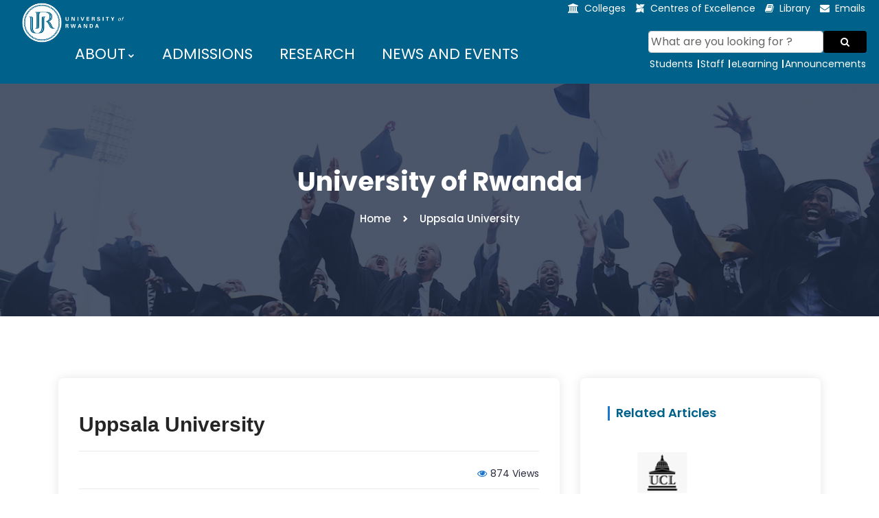

--- FILE ---
content_type: text/html; charset=utf-8
request_url: https://ur.ac.rw/?Uppsala-University
body_size: 4786
content:
<!doctype html>
<html class="no-js" lang="en">
    <head>
        <!-- Meta Tags -->
		<meta charset="utf-8">
		<meta http-equiv="X-UA-Compatible" content="IE=edge">
		<meta name="keywords" content="University of Rwanda">
		<meta name='copyright' content=''>
		<meta name="viewport" content="width=device-width, initial-scale=1, shrink-to-fit=no">
		<meta name="dcterms.rights" content="Developed by RUBERANZIZA Janvier" />
      <meta property="og:title" content="Uppsala University">
    <meta property="og:description" content="
<p>Click here to visit the Uppsala University official website</p>
">
    <meta property="og:image" content="https://ur.ac.rw/IMG/arton233.jpg?1727857112"/>
    <meta property="og:image:width" content="690"> <!-- Adjust based on your image size -->
    <meta property="og:image:height" content="430"> <!-- Adjust based on your image size -->
    <meta property="og:url" content="./?Uppsala-University">
    <meta property="og:site_name" content="University of Rwanda">		
		<!-- Title -->
        <title>Uppsala University</title>
		<meta name="description" content="Click here to visit the Uppsala University official website" />
		  <link rel="canonical" href="(./?Uppsala-University|url_absolue)" />
		
		<!-- Favicon -->
        <link rel="icon" href="images/favicon.png">
		 <link href="images/apple-touch-icon.png" rel="apple-touch-icon">
        <!-- Favicon -->
        <link href="img/favicon.ico" rel="icon">
        <!-- Google Font -->
		
		<!-- Google Fonts -->
		<link href="https://fonts.googleapis.com/css?family=Poppins:200i,300,300i,400,400i,500,500i,600,600i,700,700i,800,800i,900,900i&display=swap" rel="stylesheet">

		<!-- Bootstrap CSS -->
		<link rel="stylesheet" href="css/bootstrap.min.css">
		<!-- Nice Select CSS -->
		<link rel="stylesheet" href="css/nice-select.css">
		<!-- Font Awesome CSS -->
        <link rel="stylesheet" href="css/font-awesome.min.css">
		<!-- icofont CSS -->
        <link rel="stylesheet" href="css/icofont.css">
		<!-- Slicknav -->
		<link rel="stylesheet" href="css/slicknav.min.css">
		<!-- Owl Carousel CSS -->
        <link rel="stylesheet" href="css/owl-carousel.css">
		<!-- Datepicker CSS -->
		<link rel="stylesheet" href="css/datepicker.css">
		<!-- Animate CSS -->
        <link rel="stylesheet" href="css/animate.min.css">
		<!-- Magnific Popup CSS -->
        <link rel="stylesheet" href="css/magnific-popup.css">
		
		<!-- Medipro CSS -->
        <link rel="stylesheet" href="css/normalize.css">
        <link rel="stylesheet" href="css/style.css">
        <link rel="stylesheet" href="css/responsive.css">
		
    </head>
    <body>
	
		<!-- Preloader -->
      
        <!-- End Preloader -->
		
		<!-- Get Pro Button -->
		
	
   <!-- Start Header-->
  <!-- Header Area -->
		<header class="header" >
			<!-- Topbar -->
			<div class="topbar">
			  <a href=".">
                       <img src="images/University of Rwanda - LOGO LANDSCAPE _RV Official.png" style="width: 500px;width: 12vw;min-width: 50px; position: absolute; left: 30px; top: 1px;">
                       </a>
				<div class="container">
					<div class="row">
						<div class="col-lg-3 col-md-5 col-12">
							<!-- Contact -->
													<!-- Start Logo -->
				           
						<!-- Start Logo -->
                          <div>
                      <!-- Other content in the grid -->
                      
                       <!-- Other content in the grid -->
                       </div>
						<!-- End Logo -->
								
						<!-- End Logo -->
						<!-- Mobile Nav -->
						<div class="mobile-nav">
								
						</div>
								<!-- End Mobile Nav -->
							<!-- End Contact -->
						</div>
						<div class="col-lg-9 col-md-7 col-12">
							<!-- Top Contact -->
							<ul class="top-contact">
								<li><i class="fa fa-university"></i><a href="spip.php?page=college">Colleges</a></li>
								<li><i class="fa fa-modx "></i><a href="spip.php?page=Centres-of-Excellences">Centres of Excellence</a></li>
								
								<li><i class="fa fa-book "></i><a href="https://library.ur.ac.rw/">Library</a></li>
								<li><i class="fa fa-envelope"></i><a href="spip.php?page=mail-system">Emails</a></li>
								
							</ul>
							
							<!-- End Top Contact -->
						</div>
					</div>
				</div>
			</div>
			<!-- End Topbar -->
			<!-- Add some space here -->
           <div class="space-between-topbar-and-content"></div>
            <!-- End of space -->
			
			<!-- Header Inner -->
			<div class="header-inner">
				<div class="container">
					<div class="inner">
						<div class="row">
					
							<div class="col-lg-9 col-md-9 col-12">
							
								<div class="main-menu">
    <nav class="navigation">
        <ul class="nav menu">
            <li><a href="#">&nbsp;&nbsp;ABOUT<i class="icofont-rounded-down"></i></a>
                <ul class="dropdown">
													<li><a href="spip.php?page=Our-history">Our story</a></li>
													<li><a href="spip.php?page=vision-mission">Vision & Mission </a></li>
													<li><a href="spip.php?page=governance">Governance structure</a></li>
													<li><a href="spip.php?page=Current-leadership">Current leadership</a></li>
													<li><a href="spip.php?page=Offices">Offices </a></li>
													<li><a href="spip.php?page=facts-and-figures">Facts & Figures</a></li>
													<li><a href="spip.php?page=key-documents">Policies & Guidelines</a></li>
													<li><a href="spip.php?page=our-network">Our Network </a></li>
													
			</ul>
            </li>
            <li><a href="spip.php?page=admissions">ADMISSIONS</a></li>
            <li><a href="https://research.ur.ac.rw/">RESEARCH</a></li>
            <li><a href="spip.php?page=news-and-events">NEWS AND EVENTS</a></li>
            <!-- Add your new menu item after the previous one -->
            <li><a href="spip.php?page=UR-Partners">PARTNERS</a></li>
        </ul>
    </nav>
</div>
<!--/ End Main Menu -->
								
								
								
							</div>
							<div class="col-lg-3 col-12">
								<nav class="navigation">				
       <table class="table">
       <tbody>
       <tr style="border: 2px solid #00628b;">
   
    <td colspan="4" style="width: 300px;"> <!-- Adjust the width as needed -->

	  <form action="spip.php?page=recherche" method="post" class="input-group">
     <input NAME="recherche" Value="What are you looking for ?" onfocus="if(this.value=='What are you looking for ?'){this.value='';this.focus();};" onblur="if(this.value==''){this.value='What are you looking for ?';};"  type="text"  class="form-control rounded" placeholder="What are you looking for ?" aria-label="Search" aria-describedby="search-addon" />
     <button type="submit" VALUE="Search" id="search" class="btn btn-outline-primary" data-mdb-ripple-init><i class="fa fa-search"></i></button>
	 
    </form>

    </td>
    </tr>
    <tr >
	  <td class="border-left-no"><a href="spip.php?page=students" style="color: #fff;"> Students</a></td>
     <td class="border-left"><a href="spip.php?page=our-staff" style="color: #fff;">Staff</a></td>
      <td class="border-left"><a href="https://elearning.ur.ac.rw/" target="_blank" style="color: #fff;"> eLearning</a></td>
      <td class="border-left"><a href="spip.php?page=announcements" style="color: #fff;"> Announcements</a></td>
    </tr>

  </tbody>
</table>								
		</nav>	
		</div>
				
			</div>
					</div>
				</div>
			</div>
			<!--/ End Header Inner -->
			
			
		</header>
		<!-- End Header Area -->  <!-- Finish header -->
		
		<!-- Breadcrumbs -->
		<div class="breadcrumbs overlay">
			<div class="container">
				<div class="bread-inner">
					<div class="row">
						<div class="col-12">
							<h2>University of Rwanda</h2>
							<ul class="bread-list">
								<li><a href=".">Home</a></li>
								<li><i class="icofont-simple-right"></i></li>
								<li class="active">Uppsala University</li>
							</ul>
						</div>
					</div>
				</div>
			</div>
		</div>
		<!-- End Breadcrumbs -->
		
		<!-- Single News -->
		<section class="news-single section">
			<div class="container">
				<div class="row">
					<div class="col-lg-8 col-12">
						<div class="row">
							<div class="col-12">
								<div class="single-main">
									<!-- News Head -->

									<!-- News Title -->
									<h1 class="news-title"><a href="#">Uppsala University</a></h1>
									<!-- Meta -->
									<div class="meta">
										
										<div class="meta-right">
											
											<span class="views"><i class="fa fa-eye"></i>874 Views</span>
										</div>
									</div>
									<!-- News Text -->
									<div class="news-text">
										
									<p><a href="https://www.uu.se/en" class="spip_out" rel="external">Click here to visit the Uppsala University official website</a></p>
									
									</div>
									<div class="blog-bottom">
										<!-- Social Share -->
										<ul class="social-share">
										
										</ul>
										<!-- Next Prev -->
										
										<!--/ End Next Prev -->
									</div>
								</div>
							</div>
						
							
						</div>
					</div>
					<div class="col-lg-4 col-12">
						<div class="main-sidebar">
							<!-- Single Widget -->
							
							<!--/ End Single Widget -->
							<!-- Single Widget -->
						
							<!--/ End Single Widget -->
							<!-- Single Widget -->
							<div class="single-widget recent-post">
								<h3 class="title">Related articles</h3>
								
								
								<!-- Single Post -->
								<div class="single-post">
									<div class="image">
										
										<img alt="" src="IMG/arton1450.png?1727857111">
									</div>
									<div class="content">
										<h5><a href="./?London-s-Global-University">London&#8217;s Global University</a></h5>
										<ul class="comment">
											<li><i class="fa fa-calendar" aria-hidden="true"></i>09-02-2022</li>
											<li><i class="fa fa-eye" aria-hidden="true"></i>1829</li>
										</ul>
									</div>
								</div>
								<!-- End Single Post -->
								
								
								<!-- Single Post -->
								<div class="single-post">
									<div class="image">
										
										<img alt="" src="IMG/arton519.jpg?1727857112">
									</div>
									<div class="content">
										<h5><a href="./?University-of-Boras-519">University of Boras</a></h5>
										<ul class="comment">
											<li><i class="fa fa-calendar" aria-hidden="true"></i>27-05-2019</li>
											<li><i class="fa fa-eye" aria-hidden="true"></i>804</li>
										</ul>
									</div>
								</div>
								<!-- End Single Post -->
								
								
								<!-- Single Post -->
								<div class="single-post">
									<div class="image">
										
										<img alt="" src="IMG/arton518.jpg?1727857112">
									</div>
									<div class="content">
										<h5><a href="./?ARUA">ARUA</a></h5>
										<ul class="comment">
											<li><i class="fa fa-calendar" aria-hidden="true"></i>27-05-2019</li>
											<li><i class="fa fa-eye" aria-hidden="true"></i>912</li>
										</ul>
									</div>
								</div>
								<!-- End Single Post -->
								
								
								<!-- Single Post -->
								<div class="single-post">
									<div class="image">
										
										<img alt="" src="IMG/arton246.jpg?1727857112">
									</div>
									<div class="content">
										<h5><a href="./?KOBLENZ-LANDAU">KOBLENZ-LANDAU</a></h5>
										<ul class="comment">
											<li><i class="fa fa-calendar" aria-hidden="true"></i>24-01-2019</li>
											<li><i class="fa fa-eye" aria-hidden="true"></i>1003</li>
										</ul>
									</div>
								</div>
								<!-- End Single Post -->
								
								
								<!-- Single Post -->
								<div class="single-post">
									<div class="image">
										
										<img alt="" src="IMG/arton233.jpg?1727857112">
									</div>
									<div class="content">
										<h5><a href="./?Uppsala-University">Uppsala University</a></h5>
										<ul class="comment">
											<li><i class="fa fa-calendar" aria-hidden="true"></i>14-01-2019</li>
											<li><i class="fa fa-eye" aria-hidden="true"></i>874</li>
										</ul>
									</div>
								</div>
								<!-- End Single Post -->
								
								
								<!-- Single Post -->
								<div class="single-post">
									<div class="image">
										
										<img alt="" src="IMG/arton232.jpg?1727857112">
									</div>
									<div class="content">
										<h5><a href="./?University-of-Boras">University of Borås</a></h5>
										<ul class="comment">
											<li><i class="fa fa-calendar" aria-hidden="true"></i>14-01-2019</li>
											<li><i class="fa fa-eye" aria-hidden="true"></i>735</li>
										</ul>
									</div>
								</div>
								<!-- End Single Post -->
								
								
								<!-- Single Post -->
								<div class="single-post">
									<div class="image">
										
										<img alt="" src="IMG/arton231.jpg?1727857112">
									</div>
									<div class="content">
										<h5><a href="./?Umea-University">Umeå University </a></h5>
										<ul class="comment">
											<li><i class="fa fa-calendar" aria-hidden="true"></i>14-01-2019</li>
											<li><i class="fa fa-eye" aria-hidden="true"></i>791</li>
										</ul>
									</div>
								</div>
								<!-- End Single Post -->
								
								
								<!-- Single Post -->
								<div class="single-post">
									<div class="image">
										
										<img alt="" src="IMG/arton230.png?1727857112">
									</div>
									<div class="content">
										<h5><a href="./?Stockholm-University">Stockholm University</a></h5>
										<ul class="comment">
											<li><i class="fa fa-calendar" aria-hidden="true"></i>14-01-2019</li>
											<li><i class="fa fa-eye" aria-hidden="true"></i>956</li>
										</ul>
									</div>
								</div>
								<!-- End Single Post -->
								
								
								<!-- Single Post -->
								<div class="single-post">
									<div class="image">
										
										<img alt="" src="IMG/arton229.png?1727857112">
									</div>
									<div class="content">
										<h5><a href="./?Swedish-University-of-Agricultural-Sciences">Swedish University of Agricultural Sciences</a></h5>
										<ul class="comment">
											<li><i class="fa fa-calendar" aria-hidden="true"></i>14-01-2019</li>
											<li><i class="fa fa-eye" aria-hidden="true"></i>897</li>
										</ul>
									</div>
								</div>
								<!-- End Single Post -->
								
								
								<!-- Single Post -->
								<div class="single-post">
									<div class="image">
										
										<img alt="" src="IMG/arton228.jpg?1727857112">
									</div>
									<div class="content">
										<h5><a href="./?Sodertorn-University">Södertörn University</a></h5>
										<ul class="comment">
											<li><i class="fa fa-calendar" aria-hidden="true"></i>14-01-2019</li>
											<li><i class="fa fa-eye" aria-hidden="true"></i>848</li>
										</ul>
									</div>
								</div>
								<!-- End Single Post -->
								
								
								
								
								
								
								<font size="3"
          face="verdana"
          color="red"> There are 24 articles, this page only displays 10 articles at a time. </font>



								
								
							
								
								
							
								
								
							</div>
							<!--/ End Single Widget -->
							<!-- Single Widget -->
							<!--/ End Single Widget -->
							<!-- Single Widget -->
							
							<!--/ End Single Widget -->
						</div>
					</div>
				</div>
			</div>
		</section>
		<!--/ End Single News -->
		
		
		<!-- Footer Area -->
		    <!--Start of footer-->
    <footer id="footer" class="footer ">
			<!-- Footer Top -->
			<div class="footer-top">
				<div class="container">
					<div class="row">
						
						
						<div class="col-lg-3 col-md-6 col-12">
								<div class="single-footer f-link">
								<h2>ABOUT UR</h2>
								<div class="row">
									
									<div class="col-lg-12 col-md-12 col-12">
										<ul>
											<li><a href="spip.php?page=Our-history"><i class="fa fa-caret-right" aria-hidden="true"></i>Our story</a></li>
											<li><a href="spip.php?page=vision-mission"><i class="fa fa-caret-right" aria-hidden="true"></i>Vision & Mission</a></li>
											<li><a href="spip.php?page=governance"><i class="fa fa-caret-right" aria-hidden="true"></i>Governance structure</a></li>
											<li><a href="spip.php?page=Current-leadership"><i class="fa fa-caret-right" aria-hidden="true"></i>Current leadership</a></li>
											<li><a href="spip.php?page=Offices"><i class="fa fa-caret-right" aria-hidden="true"></i>Offices</a></li>
                                             <li><a href="spip.php?rubrique93"><i class="fa fa-caret-right" aria-hidden="true"></i>Facts & Figures</a></li>											
											<li><a href="spip.php?page=key-documents"><i class="fa fa-caret-right" aria-hidden="true"></i>Policies & Guidelines</a></li>
											<li><a href="spip.php?article2"><i class="fa fa-caret-right" aria-hidden="true"></i>Organizational Structure</a></li>											
											<li><a href="spip.php?page=our-network"><i class="fa fa-caret-right" aria-hidden="true"></i>Our Network</a></li>
							
										</ul>
									</div>
								</div>
							</div>
						</div>
						
						
						
						<div class="col-lg-3 col-md-6 col-12">
								<div class="single-footer f-link">
								<h2>ADMISSIONS</h2>
								<div class="row">
									
									<div class="col-lg-12 col-md-12 col-12">
										<ul>
											<li><a href="spip.php?page=admissions"><i class="fa fa-caret-right" aria-hidden="true"></i>Undergraduate</a></li>
											<li><a href="spip.php?article15"><i class="fa fa-caret-right" aria-hidden="true"></i>Postgraduate</a></li>
											<li><a href="spip.php?page=admissions"><i class="fa fa-caret-right" aria-hidden="true"></i>Short Courses</a></li>
											<li><a href="spip.php?page=admissions"><i class="fa fa-caret-right" aria-hidden="true"></i>Professional Training</a></li>
											
										</ul>
									</div>
								</div>
							</div>
						</div>
						
						
						
						<div class="col-lg-3 col-md-6 col-12">
								<div class="single-footer f-link">
								<h2>ACADEMICS</h2>
								<div class="row">
									
									<div class="col-lg-12 col-md-12 col-12">
										<ul>
											<li><a href="spip.php?article22"><i class="fa fa-caret-right" aria-hidden="true"></i>Schools</a></li>
											<li><a href="https://efiling.ur.ac.rw/programmes" target="_blank"><i class="fa fa-caret-right" aria-hidden="true"></i>Academic programs </a></li>
											<li><a href="spip.php?article25"><i class="fa fa-caret-right" aria-hidden="true"></i>Fee Structure</a></li>
											<li><a href="spip.php?article320"><i class="fa fa-caret-right" aria-hidden="true"></i>UR Bank accounts</a></li>
											<li><a href="spip.php?rubrique217"><i class="fa fa-caret-right" aria-hidden="true"></i>Academic Calendar</a></li>
                                            <li><a href="spip.php?page=key-documents"><i class="fa fa-caret-right" aria-hidden="true"></i>Academic Regulations & Policies</a></li>
                                            											
										</ul>
									</div>
								</div>
							</div>
						</div>
						
						
						
						
						<div class="col-lg-3 col-md-6 col-12">
								<div class="single-footer f-link">
								<h2>GET IN TOUCH</h2>
								<div class="row">
									
									<div class="col-lg-12 col-md-12 col-12">
										<ul>
										<li><a href="#"><i class="" aria-hidden="true"></i> Head Office – UR Headquarters</a></li>
											<li><a href="#"><i class="fa fa-caret-right" aria-hidden="true"></i> KN 75 Street, Nyarugenge, Kigali</a></li>
											<li><a href="#"><i class="fa fa-caret-right" aria-hidden="true"></i>P.O. Box 4285 Kigali – Rwanda</a></li>
										
											<li><a href="#"><i class="fa fa-caret-right" aria-hidden="true"></i>Email: info@ur.ac.rw</a></li>
											<li><a href="#"><i class="fa fa-caret-right" aria-hidden="true"></i>Website: www.ur.ac.rw</a></li>
											<li><a href="#"><i class="fa fa-caret-right" aria-hidden="true"></i>Connect with UR:</a></li>
										
										 <a href="spip.php?page=ur-newsletter" style="color: #fff;">Our Newsletter</a>
										 <br>
									
										<!-- Facebook -->
<a href="https://www.facebook.com/UniversityofRwanda/"><i class="fa fa-facebook-f fa-2x" style="color: #fff;"></i></a>								
	&nbsp&nbsp									


<!-- Twitter -->
<a href="https://twitter.com/Uni_Rwanda"><img src="images/logo-x.png" width="30"  height="30" alt="X"></a>

&nbsp

<!-- Linkedin -->
<a href="https://www.linkedin.com/school/2486636/admin/page-posts/published/"><i class="fa fa-linkedin fa-2x" style="color: #fff;"></i></a>
&nbsp&nbsp
<!-- Youtube -->
<a href="https://www.youtube.com/channel/UCFu23eC8FXDiV3_ZiSAixyw"><i class="fa fa-youtube fa-2x" style="color: #fff;"></i></a>


<!-- Tiktok -->


&nbsp&nbsp

<!-- Instagram -->
<a href="https://www.instagram.com/uni_rwanda13?igsh=aHhoaTJrdHNneHQ5"><i class="fa fa-instagram fa-2x" style="color: #fff;"></i></a>

&nbsp&nbsp

<!-- Flickr -->
<a href="https://www.flickr.com/photos/201785311@N08/albums/"><i class="fa fa-flickr fa-2x" style="color: #fff;"></i></a>



<!-- Flickr -->
<a href="https://www.tiktok.com/@uni_rwanda"><img src="images/tiktok.PNG" width="30"  height="30" alt="tiktok"></a>

&nbsp&nbsp


<!-- Linkedin -->




</ul>
									</div>
								</div>
							</div>
						</div>
						
						
						
					</div>
				</div>
			</div>
			<!--/ End Footer Top -->
			<!-- Copyright -->
			<div class="copyright">
				<div class="container">
					<div class="row">
						<div class="col-lg-12 col-md-12 col-12">
							<div class="copyright-content">
								<p>© University of Rwanda. All Right Reserved  </p>
							</div>
						</div>
					</div>
				</div>
			</div>
			<!--/ End Copyright -->
		</footer>
		<!--/ End Footer Area -->
		
		<!-- jquery Min JS -->
        <script src="js/jquery.min.js"></script>
		<!-- jquery Migrate JS -->
		<script src="js/jquery-migrate-3.0.0.js"></script>
		<!-- jquery Ui JS -->
		<script src="js/jquery-ui.min.js"></script>
		<!-- Easing JS -->
        <script src="js/easing.js"></script>
		<!-- Color JS -->
		<script src="js/colors.js"></script>
		<!-- Popper JS -->
		<script src="js/popper.min.js"></script>
		<!-- Bootstrap Datepicker JS -->
		<script src="js/bootstrap-datepicker.js"></script>
		<!-- Jquery Nav JS -->
        <script src="js/jquery.nav.js"></script>
		<!-- Slicknav JS -->
		<script src="js/slicknav.min.js"></script>
		<!-- ScrollUp JS -->
        <script src="js/jquery.scrollUp.min.js"></script>
		<!-- Niceselect JS -->
		<script src="js/niceselect.js"></script>
		<!-- Tilt Jquery JS -->
		<script src="js/tilt.jquery.min.js"></script>
		<!-- Owl Carousel JS -->
        <script src="js/owl-carousel.js"></script>
		<!-- counterup JS -->
		<script src="js/jquery.counterup.min.js"></script>
		<!-- Steller JS -->
		<script src="js/steller.js"></script>
		<!-- Wow JS -->
		<script src="js/wow.min.js"></script>
		<!-- Magnific Popup JS -->
		<script src="js/jquery.magnific-popup.min.js"></script>
		<!-- Counter Up CDN JS -->
		<script src="https://cdnjs.cloudflare.com/ajax/libs/waypoints/2.0.3/waypoints.min.js"></script>
		<!-- Bootstrap JS -->
		<script src="js/bootstrap.min.js"></script>
		<!-- Main JS -->
		<script src="js/main.js"></script>  <!--End of footer-->
    </body>
</html>


--- FILE ---
content_type: text/css
request_url: https://ur.ac.rw/css/style.css
body_size: 26295
content:
/* =====================================
Template Name: 	University of Rwanda.
Author Name: RUBERANZIZA Janvier

========================================*/ 

/*******************************/
/**BY RUBERANZIZA Janvier ******/
/**University of Rwanda   ******/
/**Webmaster              ******/
/*******************************/
/*Version:	1.1 2023          **/
/********* General CSS *********/
/*******************************/


  
/*======================================
[ CSS Table of contents ]
* Global CSS
* Header CSS
	+ Topbar
	+ Logo
	+ Widget
	+ Main Menu
	+ Search
* Hero Slider CSS
* Schedule CSS
* Feautes CSS
* Fun Facts CSS
* Why Choose CSS
* Call to Action CSS
* Portfolio CSS
	+ Portfolio Single CSS
* Services CSS
* Testimonials CSS
* Departments CSS
* Pricing Table CSS
* Clients CSS
* Team CSS
	+ Single Team
* Blog CSS
	+ Latest Blog CSS
	+ Blog Single CSS
	+ Blog Sidebar CSS
* Appointment CSS
* Login CSS
* Register CSS
* Faq CSS
* Contact Us CSS
* Error 404 CSS
* Mail Success CSS
* Newsletter CSS
* Doctor Calendar CSS
* About Us CSS
* Footer CSS
========================================*/ 
/*=============================
	Global CSS 
===============================*/


body{
    font-family: 'Poppins', sans-serif;
	font-weight: 400;
	font-size:14px;
	color:#888;
}
.pro-features {
	position: fixed;
	right: -300px;
	width: 300px;
	height: auto;
	line-height: 46px;
	font-size: 14px;
	background: #fff;
	text-align: left;
	color: #333;
	top: 50%;
	transform:translateY(-50%);
	box-shadow: -4px 0px 5px #00000036;
	color: #fff;
	z-index: 9999;
	padding:20px 30px 30px 30px;
	-webkit-transition:all 0.4s ease;
	-moz-transition:all 0.4s ease;
	transition:all 0.4s ease;
}
.pro-features.active{
	right:0;
}
.pro-features li.big-title {
	font-weight: 600;
	color: #1A76D1;
	font-size: 15px;
}
.pro-features li.title {
	font-weight: 600;
	color: #1A76D1;
	font-size: 15px;
}
.pro-features .button{}
.pro-features .button .btn {
	width: 100%;
	text-align: center;
	margin-top: 8px;
	display: inline-block;
	float: left;
	font-size: 13px;
	width: 100%;
	text-transform: capitalize;
}
.pro-features li {
	color: #333;
	margin: 0;
	padding: 0;
	line-height: 22px;
	margin-bottom: 10px;
}
.get-pro {
	position: absolute;
	left: -80px;
	width:80px;
	height: 45px;
	line-height: 45px;
	font-size: 14px;
	border-radius: 5px 0 0 5px;
	background: #1A76D1;
	text-align: center;
	color: #fff;
	top: 0;
	cursor: pointer;
	box-shadow: -4px 0px 5px #00000036;
}
.get-pro:hover{
	
}
#scrollUp {
	bottom: 15px;
	right: 15px;
	padding: 10px 20px;
	background: #00628b;
	color: #fff;
	font-size: 25px;
	width: 45px;
	height: 45px;
	text-align: center;
	line-height: 45px;
	padding: 0;
	border-radius: 3px;
	box-shadow: 0px 0px 10px #00000026;
}
#scrollUp:hover{
	background:#FFBF00;
}
/* Color Plate */
.color-plate {
	position: fixed;
	display: block;
	z-index: 99998;
	padding: 20px;
	width: 245px;
	background: #fff;
	right: -245px;
	text-align: left;
	top: 30%;
	-webkit-transition:all 0.4s ease;
	-moz-transition:all 0.4s ease;
	transition:all 0.4s ease;
	-webkit-box-shadow: -3px 0px 25px -2px rgba(0, 0, 0, 0.2);
	-moz-box-shadow: -3px 0px 25px -2px rgba(0, 0, 0, 0.2);
	box-shadow: -3px 0px 25px -2px rgba(0, 0, 0, 0.2);
}
.color-plate.active{
	right:0;
}
.color-plate .color-plate-icon {
	position: absolute;
	left: -48px;
	width: 48px;
	height: 45px;
	line-height: 45px;
	font-size: 21px;
	border-radius: 5px 0 0 5px;
	background: #1A76D1;
	text-align: center;
	color: #fff !important;
	top: 0;
	cursor: pointer;
	box-shadow: -4px 0px 5px #00000036;
}
.color-plate h4 {
	display: block;
	font-size: 15px;
	margin-bottom: 5px;
	font-weight: 500;
}
.color-plate p {
	font-size: 13px;
	margin-bottom: 15px;
	line-height: 20px;
}
.color-plate span {
	width: 42px;
	height: 35px;
	border-radius: 0;
	cursor: pointer;
	display: inline-block;
	margin-right: 3px;
}
.color-plate span:hover{
	cursor:pointer;
}
.color-plate span.color1{
	background:#1A76D1;
}
.color-plate span.color2{
	background:#2196F3;
}
.color-plate span.color3{
	background:#32B87D;
}
.color-plate span.color4{
	background:#FE754A;
}
.color-plate span.color5{
	background:#F82F56;
}
.color-plate span.color6{
	background:#01B2B7;
}
.color-plate span.color7{
	background:#6c5ce7;
}
.color-plate span.color8{
	background:#85BA46;
}
.color-plate span.color9{
	background:#273c75;
}
.color-plate span.color10{
	background:#FD7272;
}
.color-plate span.color11{
	background:#badc58;
}
.color-plate span.color12{
	background:#44ce6f;
}



.icofont-home {
    font-size: 54px; /* Adjust the font size as needed */
}

/*  slider videos */


.single-slider {
        position: relative;
        width: 100%;
        height: 550px; /* Set the height of the slider */
        overflow: hidden;
        background-size: cover;
        background-position: center;
    }

    .single-slider video {
        position: absolute;
        top: 50%;
        left: 50%;
        min-width: 100%;
        min-height: 100%;
        width: auto;
        height: auto;
        transform: translate(-50%, -50%);
        z-index: -1;
    }

    /* Add additional styles for slider content */
    .slider-content {
  background: rgba(0,0,0,0.8);
    border-top: 4px solid #009edd;
    bottom: 20px;
    padding: 15px;
    max-width: 50%;
    position: absolute;
    left: 12px;
	color:#fff;
    /* Add other styling as needed */
 
    }

.slider-content p {
    max-width: 600px;
    color: #ffffff;
    font-size: 18px;
    margin-bottom: 40px;
}



# Departments
--------------------------------------------------------------*/
.departments {
  overflow: hidden;
}

.departments .nav-tabs {
  border: 0;
}

.departments .nav-link {
  border: 0;
  padding: 12px 15px 12px 0;
  transition: 0.3s;
  color: #2c4964;
  border-radius: 0;
  border-right: 2px solid #ebf1f6;
  font-weight: 600;
  font-size: 15px;
}

.departments .nav-link:hover {
  color: #1977cc;
}

.departments .nav-link.active {
  color: #1977cc;
  border-color: #1977cc;
}

.departments .tab-pane.active {
  animation: fadeIn 0.5s ease-out;
}

.departments .details h3 {
  font-size: 26px;
  font-weight: 600;
  margin-bottom: 20px;
  color: #2c4964;
}

.departments .details p {
  color: #777777;
}

.departments .details p:last-child {
  margin-bottom: 0;
}

@media (max-width: 992px) {
  .departments .nav-link {
    border: 0;
    padding: 15px;
  }

  .departments .nav-link.active {
    color: #fff;
    background: #1977cc;
  }
}

/*--------------------------------------------------------------
# Doctors
--------------------------------------------------------------*/
.doctors {
  background: #fff;
}

.doctors .member {
  position: relative;
  box-shadow: 0px 2px 15px rgba(44, 73, 100, 0.08);
  padding: 30px;
  border-radius: 10px;
}

.doctors .member .pic {
  overflow: hidden;
  width: 180px;
  border-radius: 50%;
}

.doctors .member .pic img {
  transition: ease-in-out 0.3s;
}

.doctors .member:hover img {
  transform: scale(1.1);
}

.doctors .member .member-info {
  padding-left: 30px;
}

.doctors .member h4 {
  font-weight: 700;
  margin-bottom: 5px;
  font-size: 20px;
  color: #2c4964;
}

.doctors .member span {
  display: block;
  font-size: 15px;
  padding-bottom: 10px;
  position: relative;
  font-weight: 500;
}

.doctors .member span::after {
  content: "";
  position: absolute;
  display: block;
  width: 50px;
  height: 1px;
  background: #b2c8dd;
  bottom: 0;
  left: 0;
}

.doctors .member p {
  margin: 10px 0 0 0;
  font-size: 14px;
}

.doctors .member .social {
  margin-top: 12px;
  display: flex;
  align-items: center;
  justify-content: flex-start;
}

.doctors .member .social a {
  transition: ease-in-out 0.3s;
  display: flex;
  align-items: center;
  justify-content: center;
  border-radius: 50px;
  width: 32px;
  height: 32px;
  background: #a0bcd5;
}

.doctors .member .social a i {
  color: #fff;
  font-size: 16px;
  margin: 0 2px;
}

.doctors .member .social a:hover {
  background: #1977cc;
}

.doctors .member .social a+a {
  margin-left: 8px;
}









/*=============================
	End Global CSS 
===============================*/

/*===================
	Start Header CSS 
=====================*/
.header{
	background-color:#00628b;
	position:relative;
	
	
	
}

.header .navbar-collapse{
	padding:0;
}
/* Topbar */
.header .topbar{
	background-color:#00628b;
	border-bottom:1px solid #00628b;
}
.header .topbar{
	padding:0px 0;
}
.header .top-link{
	float:left;
}
.header .top-link li{
	display:inline-block;
	margin-right:15px;
}
.header .top-link li:last-child{
	margin-right:0px;
}
.header .top-link li a{
	color:#2C2D3F;
	font-size:14px;
	font-weight:400;
}
.header .top-link li:hover a{
	color:#1A76D1;
}







.header .top-contact{
	float:right;
	position: fixed;
    top: 0px; /* Adjust as needed */
    right: 20px; /* Adjust as needed */
    z-index: 1000; /* Ensure it's above other content */
}
.header .top-contact li{
	display:inline-block;
	margin-right:10px;
	color:#fff;
}
.header .top-contact li:last-child{
	margin-right:0;
}
.header .top-contact li a{
	font-size:14px;
}
.header .top-contact li a:hover{
	color:#1A76D1;
}
.header .top-contact li i{
	color:#fff;
	margin-right:8px;
}




.header .header-inner {
    background-color: #00628b; /* Combine both background color and image */
    background-size: auto 100%; /* Adjust the background size */
    padding: 20px; /* Add padding as needed */
    z-index: 999;
    width: 100%;
    /* Other styles for the header-inner */
	background-position: 2em 50%;
    background-size: 100px;
    height: 100px;
    width: 100%;
    margin: 0;
	background-position: left 3em calc(50% - 20px); /* Adjust the 'calc()' value to move it up */	
}
/* Style the content-container inside header-inner */
.header 
.header-inner 
.content-container {
background-color: #00628b; /* Combine both background color and image */
    background-size: auto 100%; /* Adjust the background size */
    padding: 20px; /* Add padding as needed */
    z-index: 999;
    width: 100%;
    height: 100px; /* Set a fixed height */
    margin: 0;
    background-position: 2em 20%; /* Shift the background 20% from the top */
	bottom: 260px;
}





.logo {
	
background-position: 2em 50%;
    background-size: 240px;
    height: 116px;
    width: 100%;
    margin: 0;	
    
}
.logo {
    width: 100%;
    height: 68px;
    background: url(../images/urlogo.png) 1.5em 50% no-repeat;
    margin-left: -5px;
    background-size: 145px auto;
    float: left;
    text-indent: -9999px;
    overflow: hidden;
    outline-offset: -1px;
}











	

	
.logo .logo-image {
        display: block;
        width: 80px; /* Adjust the width for smaller screens */
        height: auto; /* Maintain aspect ratio */
        margin: 10px; /* Add margins as needed */
		background: #00628b url('../images/UR_White logo-01.png') no-repeat left center; /* Combine both background color and image */
    }


	


/* Media query for small screens */
@media screen and (max-width: 768px) {
    .logo .logo-image {
        display: block;
        width: 80px; /* Adjust the width for smaller screens */
        height: auto; /* Maintain aspect ratio */
        margin: 10px; /* Add margins as needed */
		background: #00628b url('../images/UR_White logo-01.png') no-repeat left center; /* Combine both background color and image */
    }
}

.get-quote{
	margin-top:12px;
}
.get-quote .btn{
	color:#fff;
}
.header .logo {
	float: left;
	margin-top: 18px;
	

	
	
}
.header .navbar {
	background: none;
	box-shadow: none;
	border: none;
	margin: 0;
	height: 0px;
	min-height: 0px;
}
.header .nav li{
	margin-right: 15px;
    float: left;
	position:relative;
}
.header .nav li:last-child{
	margin:0;
}
.header .nav li a {
	color: #fff;
    font-size: 22px;
    white-space: nowrap;
	text-transform: capitalize;
	padding: 25px 12px;
	position: relative;
	display: inline-block;
	position:relative;
}
.header .nav li a::before {
	position: absolute;
	content: "";
	left: 0;
	bottom: 0;
	height: 3px;
	width:0%;
	background: #1A76D1;
	border-radius: 5px 5px 0 0;
	opacity:0;
	visibility:hidden;
	-webkit-transition:all 0.4s ease;
	-moz-transition:all 0.4s ease;
	transition:all 0.4s ease;
}
.header .nav li.active a:before{
	opacity:1;
	visibility:visible;
	width: 100%;
}
.header .nav li.active a{
	color:#1A76D1;
}
.header .nav li:hover a:before{
	opacity:1;
	width: 100%;
	visibility:visible;
}
.header .nav li:hover a{
	color:#1a76d1;
}
.header .nav li a i {
	display: inline-block;
	margin-left: 1px;
	font-size: 13px;
}
/* Middle Header */
.header.style2 .header-inner {
	border-top: 1px solid #eee;
}
.header.style2 .logo {
	margin-top:6px;
}
.header .middle-header {
	background: #fff;
	padding: 20px 0px;
}
.header .widget-main{
	float:right;
}
.header.style2 .get-quote {
	margin-top: 0;
}
.header .single-widget {
	position: relative;
	float: left;
	margin-right: 30px;
	padding-left: 55px;
}
.header .single-widget:last-child{
	margin:0;
}
.header .single-widget .logo{
	margin:0;
	padding:0;
	margin-top: 7px;
}
.header .single-widget i {
	position: absolute;
	left: 0;
	top: 6px;
	height: 40px;
	width: 40px;
	line-height: 40px;
	color: #fff;
	background: #1A76D1;
	border-radius: 4px;
	text-align: center;
	font-size: 15px;
}
.header .single-widget h4 {
	font-size: 15px;
	font-weight: 500;
}
.header .single-widget p {
	margin-bottom: 5px;
	text-transform: capitalize;
}
.header .single-widget.btn{
	margin-left:0;
}



/* Dropdown Menu */
.header .nav li .dropdown {
	background: #fff;
	width: 220px;
	position: absolute;
	left:-20px;
	top: 100%;
	z-index: 999;
	-webkit-box-shadow: 0px 3px 5px rgba(0, 0, 0, 0.2);
	-moz-box-shadow: 0px 3px 5px rgba(0, 0, 0, 0.2);
	box-shadow: 0px 3px 5px #3333334d;
	transform-origin: 0 0 0;
	transform: scaleY(0.2);
	-webkit-transition: all 0.3s ease 0s;
	-moz-transition: all 0.3s ease 0s;
	transition: all 0.3s ease 0s;
	opacity: 0;
	visibility: hidden;
	top: 74px;
	border-left:3px solid #2889e4;
}
.header .nav li:hover .dropdown{
	opacity:1;
	visibility:visible;
	transform:translateY(0px);
}
.header .nav li .dropdown li{
	float:none;
	margin:0;
	border-bottom:1px dashed #eee;
}
.header .nav li .dropdown li:last-child{
	border:none;
}
.header .nav li .dropdown li a {
	padding: 12px 15px;
	color: #666;
	display: block;
	    font-size: 0.938em;
    line-height: 1.05em;
	text-transform: capitalize;
	background: transparent;
	-webkit-transition:all 0.2s ease;
	-moz-transition:all 0.2s ease;
	transition:all 0.2s ease;
	float: none;
    max-width: none;
    min-width: 415px;
}


.header .nav li .dropdown li a:before{
	display:none;
}
.header .nav li .dropdown li:last-child a{
	border-bottom:0px;
}
.header .nav li .dropdown li:hover a{
	color:#1A76D1;
}
.header .nav li .dropdown li a:hover{
	border-color:transparent;
}


.header .uc-logo {
    width: 100%;
    height: 136px; /* Adjust the height proportionally */
    background: url(images/UR_White logo-01.png) 1.5em 50% no-repeat;
    margin-left: -5px;
    background-size: 290px auto; /* Change the background size */
    float: left;
    text-indent: -9999px;
    overflow: hidden;
    outline-offset: -1px;
    background-position: -10px -10px; /* Move the background image left and up */
}












/* Top menus start */
/* For navigation menu */
.navigationBar { 
    background-color:#00628b; 
    overflow: hidden; 
} 
    
/* For texts in navigation bar */
.navigationBar a { 
    font-size: 20px; 
    color: white; 
} 
    
/* The dropdown div */
.downMenu { 
    float: left; 
    overflow: hidden; 
} 
    
/* For downButton to work as menu */
.downMenu .downBtn { 
    padding: 15px 15px; 
    background-color: inherit; 
} 
    
/* For hover effect on button */
.navigationBar a:hover, .downMenu:hover .downBtn { 
    background-color: rgb(65, 61, 61); 
} 
    
/* Mega menu To hide mega menu */

downMenu-content { 
    position: absolute; 
    display: none; 
    width: 100%; 
} 
    
/* To show mega menu on hover */
.downMenu:hover .downMenu-content { 
    display: block; 
} 
    
/* Create columns in mega menu*/
.menuCol { 
    float: left; 
    width: 30%; 
    padding: 10px; 
    background-color: rgb(197, 189, 189); 
} 
  
/* Style the columns */
.menuCol a { 
    float: none; 
    color: black; 
    padding: 10px; 
    margin-bottom: 20px; 
    display: block; 
} 
  
/* Add hover */
.menuCol a:hover { 
    background-color: rgb(223, 223, 223); 
} 

/* Top menus end */












/* Right Bar */
.header.style2 .main-menu{
	display:inline-block;
	float:left;
}
.header .right-bar {
	float: right;
}
.header .right-bar {
	padding-top:20px;
}
.header .right-bar {
	display: inline-block;
}
.header .right-bar a {
	color: #fff;
	height: 35px;
	width: 35px;
	line-height: 35px;
	text-align: center;
	background: #1a76d1;
	border-radius: 4px;
	display: block;
	font-size: 12px;
}
.header .right-bar li a:hover{
	color:#fff;
	background:#27AE60;
}
.header .search-top.active .search i:before{
	content:"\eee1";
	font-size:15px;
}
/* Search */
.header .search-form {
	position: absolute;
	right: 0;
	z-index: 9999;
	opacity: 0;
	visibility: hidden;
	-webkit-transition: all 0.4s ease;
	-moz-transition: all 0.4s ease;
	transition: all 0.4s ease;
	top: 74px;
	box-shadow: 0px 0px 10px #0000001c;
	border-radius: 4px;
	overflow: hidden;
	transform:scale(0);
}
.header .search-top.active .search-form {
	opacity:1;
	visibility:visible;
	transform:scale(1);
}
.header .search-form input {
	width: 282px;
	height: 50px;
	line-height: 50px;
	padding: 0 70px 0 20px;
	-webkit-transition: all 0.4s ease;
	-moz-transition: all 0.4s ease;
	transition: all 0.4s ease;
	border-radius: 3px;
	border: none;
	background: #fff;
	color: #2C2D3F;
}
.header .search-form button {
	position: absolute;
	right: 0;
	height: 50px;
	top: 0;
	width: 50px;
	background: #1A76D1;
	border: none;
	color: #fff;
	border-radius: 0 4px 4px 0;
	border-left:1px solid transparent;
}
.header .search-form button:hover{
	background:#fff;
	color:#1A76D1;
	border-color:#e6e6e6;
}
/* Header Sticky */
.header.sticky .header-inner{
	position:fixed;
	z-index:999;
	top:0;
	left:0;
	bottom:initial;
	-webkit-transition:all 0.4s ease;
	-moz-transition:all 0.4s ease;
	transition:all 0.4s ease;
	animation: fadeInDown 0.5s both 0.1s;
	box-shadow:0px 0px 13px #00000054;
}
/*=========================
	End Header CSS
===========================*/

/*===========================
	Start Hero Area CSS
=============================*/
.slider .single-slider {
	height: 600px;
	background-size: cover;
	background-position: center;
	background-repeat:no-repeat;
}
.slider .single-slider .text{
	margin-top:120px;
}
.slider.index2 .single-slider .text{
	margin-top:150px;
}
.slider .single-slider h1 {
	color: #fff;
	font-size: 38px;
	font-weight: 700;
	margin: 0;
	padding: 0;
	line-height: 42px;
}

.slider .single-slider h1 span{
	color:#1a76d1;
}
.slider .single-slider p {
	color: #fff;
	margin-top: 27px;
	font-weight: 400;
}
.slider .single-slider .button{
	margin-top:30px;
}
.slider .single-slider .btn{
	color:#fff;
	background:#1a76d1;
	font-weight:500;
	display:inline-block;
	margin:0;
	margin-right:10px;
}
.slider .single-slider .btn:last-child{
	margin:0;
}
.slider .single-slider .btn.primary{
	background:#2C2D3F;
	color:#fff;
}
.slider .single-slider .btn.primary:before{
	background:#1A76D1;
}
.slider .owl-carousel .owl-nav {
	margin: 0;
    position: absolute;
    top: 50%;
    width: 100%;
	margin-top:-25px;
}
.slider .owl-carousel .owl-nav div {
	height: 50px;
	width: 50px;
	line-height: 50px;
	text-align: center;
	background: #1A76D1;
	color: #fff;
	font-size: 26px;
	position: absolute;
	margin: 0;
	-webkit-transition: all 0.4s ease;
	-moz-transition: all 0.4s ease;
	transition: all 0.4s ease;
	padding: 0;
	border-radius: 50%;
}
.slider .owl-carousel .owl-nav div:hover{
	background:#2C2D3F;
	color:#fff;
}
.slider .owl-carousel .owl-controls .owl-nav .owl-prev{
	left:20px;
}
.slider .owl-carousel .owl-controls .owl-nav .owl-next{
	right:20px;
}

/* Slider Animation */
.owl-item.active .single-slider h1{
    animation: fadeInUp 1s both 0.6s;
}
.owl-item.active .single-slider p{
    animation: fadeInUp 1s both 1s;
}
.owl-item.active .single-slider .button{
    animation: fadeInDown 1s both 1.5s;
}
/*===========================
	End Hero Area CSS
=============================*/

/*=============================
	Start Schedule CSS
===============================*/
.schedule {
	background: #fff;
	margin: 0;
	padding: 0;
	height: 230px;
}
.schedule .schedule-inner {
	position: relative;
	transform: translateY(-50%);
	z-index:9;
}
.schedule .single-schedule {
	position: relative;
	text-align: left;
	z-index:3;
	border-radius:5px;
	background:#1A76D1;
	 -webkit-transition: all .3s ease-out 0s;
    -moz-transition: all .3s ease-out 0s;
    -ms-transition: all .3s ease-out 0s;
    -o-transition: all .3s ease-out 0s;
    transition: all .3s ease-out 0s;
}
.schedule .single-schedule .inner {
	overflow:hidden;
	position: relative;
	padding:30px;
	z-index:2;
}
.schedule .single-schedule:before{
	position: absolute;
    z-index: -1;
    content: '';
    bottom: -10px;
    left: 0;
    right: 0;
    margin: 0 auto;
    width: 80%;
    height: 90%;
    background:#1A76D1;
    opacity: 0;
    filter: blur(10px);
    -webkit-transition: all .3s ease-out 0s;
    -moz-transition: all .3s ease-out 0s;
    -ms-transition: all .3s ease-out 0s;
    -o-transition: all .3s ease-out 0s;
    transition: all .3s ease-out 0s;
}
.schedule .single-schedule:hover:before{
	opacity: 0.8;
}
.schedule .single-schedule:hover{
	transform: translateY(-5px);
}
.schedule .single-schedule .icon i{
	position: absolute;
	font-size: 110px;
	color: #fff;
	 -webkit-transition: all .3s ease-out 0s;
    -moz-transition: all .3s ease-out 0s;
    -ms-transition: all .3s ease-out 0s;
    -o-transition: all .3s ease-out 0s;
    transition: all .3s ease-out 0s;
	z-index:-1;
	visibility:visible;
	opacity:0.2;
	right: -25px;
	bottom: -30px;
}
.schedule .single-schedule span{
	display:block;
	color:#fff;
}
.schedule .single-schedule h4{
	font-size: 20px;
	font-weight:600;
	display:inline-block;
	text-transform:capitalize;
	color:#fff;
	margin-top:13px;
}
.schedule .single-schedule p{
	color:#fff;
	margin-top:22px;
}
.schedule .single-schedule a {
	color: #fff;
	margin-top: 25px;
	font-weight: 500;
	display: inline-block;
	position: relative;
}
.schedule .single-schedule a:before{
	position:absolute;
	content:"";
	left:0;
	bottom:0;
	height:1px;
	width:0%;
	background:#fff;
	-webkit-transition:all 0.4s ease;
	-moz-transition:all 0.4s ease;
	transition:all 0.4s ease;
}
.schedule .single-schedule a:hover:before{
	width:100%;
	width:100%;
}
.schedule .single-schedule a i{
	margin-left:10px;
}
.schedule .single-schedule .time-sidual{
	
}
.schedule .single-schedule .time-sidual{
	overflow:hidden;
	margin-top:17px;
}
.schedule .single-schedule .time-sidual li {
	display: block;
	color: #fff;
	width: 100%;
	margin-bottom:3px;
}
.schedule .single-schedule .time-sidual li:last-child{
	margin:0;
}
.schedule .single-schedule .time-sidual li span{
	display:inline-block;
	float:right;
}
.schedule .single-schedule .day-head .time {
	font-weight: 400;
	float: right;
}
/*=============================
	End Schedule CSS
===============================*/

/*=============================
	Start Feautes CSS
===============================*/
.Feautes{
	padding-top:0;
}
.Feautes.index2{
	padding-top:100px;
}
.Feautes.testimonial-page{
	padding-top:100px;
}
.Feautes .single-features{
	text-align:center;
	position:relative;
	padding:10px 20px;
}
.Feautes .single-features::before {
	position: absolute;
	content: "";
	right: -72px;
	top: 60px;
	width: 118px;
	border-bottom: 3px dotted #1a76d1;
}
.Feautes .single-features.last::before{
	display:none;
}
.Feautes .single-features .signle-icon{
	position:relative;
}
.Feautes .single-features .signle-icon i{
	font-size:50px;
	color:#1a76d1;
	position:absolute;
	left:50%;
	margin-left:-50px;
	top:0;
	height:100px;
	width:100px;
	line-height:100px;
	text-align:center;
	border:1px solid #dddddd;
	border-radius:100%;
	-webkit-transition:all 0.4s ease;
	-moz-transition:all 0.4s ease;
	transition:all 0.4s ease;
}
.Feautes .single-features:hover .signle-icon i{
	background:#1A76D1;
	color:#fff;
	border-color:transparent;
}
.Feautes .single-features h3{
	padding-top: 128px;
	color:#2C2D3F;
	font-weight:600;
	font-size:21px;
}
.Feautes .single-features p {
	margin-top: 20px;
}
/*=============================
	End Feautes CSS
===============================*/

/*=======================
	Start Fun Facts CSS
=========================*/
.fun-facts{
	position:relative;
}
.fun-facts.section{
	padding:20px 0;
}
.fun-facts{
	background:#00628b;
	


/*=======================
	background:url('img/fun-bg.jpg');
=========================*/

}
.fun-facts .single-fun {
	position: relative;
}
.fun-facts .single-fun i {
position: absolute; /* Change the position to absolute */
    top: 10%; /* Position the icon 50% from the top */
    transform: translateY(-50%); /* Center the icon vertically */
    font-size: 45px;
    color: #CD853F;
}
.fun-facts .single-fun:hover i{
	color:#fff;
	border-color:transparent;
}
.fun-facts .single-fun .content {
	padding-left: 80px;
}
.fun-facts .single-fun span {
	color: #fff;
    font-size: 60px;
    font-weight: 700;
	
	position: relative;
	display: block;
	-webkit-transition: all 0.4s ease;
	-moz-transition: all 0.4s ease;
	transition: all 0.4s eas;
	display: block;
	margin-bottom: 40px;
}
.fun-facts .single-fun p{

	color: #ffffff;
    font-size: 18px;
    font-weight: 500;
    margin: 0;
}

.fun-facts .facts-text-header {
    text-align: center;
	padding:20px 0;
	margin-bottom: 40px;
}
.fun-facts .facts-text-header h2 {
    position: relative;
    display: inline-block;
    color: #ffffff;
    font-size: 30px;
    font-weight: 700;

}



/*===================
	End Fun Facts
=====================*/





/*******************************/
/********** Facts CSS **********/
/*******************************/
.facts {
    position: relative;
    width: 100%;
    min-height: 150px;
    margin: 0px 0;
    display: flex;
    align-items: center;
    background: #202C45;

    background-size: cover;

	
}


.facts .facts-item {
    display: flex;
    flex-direction: row;
    margin: 25px 0;
}

.facts .facts-item i {
    margin-top: 15px;
    font-size: 45px;
    color: #FFBF00;
}

.facts .facts-text {
    padding-left: 20px;
}

.facts .facts-text h3 {
    position: relative;
    display: inline-block;
    color: #ffffff;
    font-size: 60px;
    font-weight: 700;
}

.facts .facts-text h3::after {
    position: absolute;
    content: "\f067";
    top: 0px;
    right: -25px;
    color: #ffffff;
    font-size: 25px;
    font-family: "Font Awesome 5 Free";
    font-weight: 900;
}


.facts .facts-text p {
    color: #ffffff;
    font-size: 18px;
    font-weight: 500;
    margin: 0;
}



.facts .facts-text-header {
    text-align: center;
}
.facts .facts-text-header h2 {
    position: relative;
    display: inline-block;
    color: #ffffff;
    font-size: 30px;
    font-weight: 700;
	text-decoration: underline;

}

/*** added 6 12 2023 Facts ***/
.fact {
    background: linear-gradient(rgba(0, 0, 0, .4), rgba(0, 0, 0, .4)), url(../img/bg.jpg) center center no-repeat;
    background-size: cover;
}



/*** added 4 1 2024 university-caption ***/


.university-caption {
    background: rgba(0, 0, 0, 0.8);
    border-top: 4px solid #009edd;
    border-bottom: 4px solid #00628b;
    padding: 15px;
    max-width: 30%;
    position: absolute;
    left: 12px;
    bottom: 490px;
    z-index: 10;
    color: #fff; /* Set text color */
    font-size: 16px; /* Default font size */
}

/* Media query for tablets */
@media (max-width: 1025px) {
    .university-caption {
        max-width: 100%;/* Adjust the width for smaller mobile screens */
        bottom: 80%; /* Adjust the position from the bottom */
        left: 5px; /* Adjust the left position */
        font-size: 6px; /* Adjust font size for smaller mobile screens */
		line-height: 12px;
		max-height: 50%;
    }
}

/* Media query for mobile devices */
@media (max-width: 480px) {
    .university-caption {
        max-width: 100%;/* Adjust the width for smaller mobile screens */
        bottom: 80%; /* Adjust the position from the bottom */
        left: 5px; /* Adjust the left position */
        font-size: 6px; /* Adjust font size for smaller mobile screens */
		line-height: 12px;
		max-height: 50%;
		display:none;
    }
}


@media (max-width: 480px) {
.university-caption h2 {
    font-size: 20px;
    font-weight: 400;
    line-height: 12px;
    color: #fff;
	padding-bottom: 10px;
}
}





.university-caption h2 {
    font-size: 40px;
    font-weight: 700;
    line-height: 45px;
    color: #fff;
	padding-bottom: 10px;
}


.university-caption h3 {
    margin-bottom: 5px;
    font-weight: 400;
	padding-bottom: 50px;
    color: #fff;
}
.university-caption p {
    max-width: 600px;
    color: #ffffff;
    font-size: 18px;
    font-weight: 500;
    margin-bottom: 5px;
    line-height: 24px;
    text-align: left;
    text-justify: inter-word;
}






/*===============================================
	Start Team , women at UR Connect with UR CSS
===============================================*/ 
.Connect_UR {
    position: relative;
    width: 100%;
    padding: 5px 0 5px 0;
	
}

.Connect_UR .Connect_UR-item {
    position: relative;
    width: 100%;
    text-align: center;
    margin-bottom: 30px;

}


.Connect_UR .Connect_UR-item h3 {
    margin: 0;
    padding: 0 15px 0 25px;
    width: calc(100% - 60px);
    font-size: 18px;
    font-weight: 700;
    color: white;
    text-align: left;
    overflow: hidden;
    white-space: nowrap;
    text-overflow: ellipsis;
}

.Connect_UR .Connect_UR-item h2 {
    width:100%;
    font-weight: 700;
    color: white;
    text-align: left;
    overflow: hidden;
    white-space: nowrap;
    text-overflow: ellipsis;
	background: #000000;
    border-radius: 0;
    transition: .3s;
	padding: 3px 0 0 3px;
	min-height: 40px;
    border-bottom: 3px solid #009edd;
    color: #fff;
    font-size: 1.2em;
    margin: 0;
    padding-bottom: 3px;
	padding-left: 50px;
}

.Connect_UR .Connect_UR-img {
    position: relative;
    overflow: hidden;
	min-height:230px;
}

.Connect_UR .Connect_UR-img img {
    width: 100%;

}

.Connect_UR .Connect_UR-title {
    display: flex;
    align-items: center;
    height: 60px;
    background: #00628b;
    overflow: hidden;
    white-space: nowrap;
    text-overflow: ellipsis;
}

.Connect_UR .Connect_UR-title h3 {
    margin: 0;
    padding: 0 15px 0 25px;
    width: calc(100% - 60px);
    font-size: 18px;
    font-weight: 700;
    color: white;
    text-align: left;
    overflow: hidden;
    white-space: nowrap;
    text-overflow: ellipsis;
}

.Connect_UR .Connect_UR-title a.btn {
    width: 60px;
    height: 60px;
    padding: 3px 0 0 3px;
    display: flex;
    align-items: center;
    justify-content: center;
    font-size: 60px;
    line-height: 60px;
    font-weight: 100;
    color: #030f27;
    background: #fdbe33;
    border-radius: 0;
    transition: .3s;
}

.Connect_UR .Connect_UR-item:hover a.btn {
    color: #ffffff;
}

.Connect_UR .Connect_UR-meta {
    position: relative;
    padding: 25px 0 10px 0;
    background: #f3f6ff;
}

.Connect_UR .Connect_UR-meta::after {
    position: absolute;
    content: "";
    width: 100px;
    height: 1px;
    left: calc(50% - 50px);
    bottom: 0;
    background: #fdbe33;
}

.Connect_UR .Connect_UR-meta p {
    display: inline-block;
    margin: 0;
    padding: 0 3px;
    font-size: 14px;
    font-weight: 300;
    font-style: italic;
    color: #666666;
}

.Connect_UR .Connect_UR-meta p a {
    margin-left: 5px;
    font-style: normal;
}

.Connect_UR .Connect_UR-text {
    padding: 10px 25px 25px 25px;
    background: #f3f6ff;
		    visibility: visible;
    animation-delay: 0.1s;
    animation-name: fadeInUp;
		min-height:120px;
}

.Connect_UR .Connect_UR-text p {
    margin: 0;
    font-size: 16px;
}

.Connect_UR .pagination .page-link {
    color: #030f27;
    border-radius: 0;
    border-color: #fdbe33;
}

.Connect_UR .pagination .page-link:hover,
.Connect_UR .pagination .page-item.active .page-link {
    color: #fdbe33;
    background: #030f27;
}

.Connect_UR .pagination .disabled .page-link {
    color: #999999;
}

/*===============================================
	End Team , women at UR Connect with UR CSS
===============================================*/ 












/*===================
	Why choose CSS
=====================*/
.why-choose .choose-left h3{
	font-size:24px;
	font-weight:600;
	color:#2C2D3F;
	position:relative;
	padding-bottom:20px;
	margin-bottom:24px;
}
.why-choose .choose-left h3:before{
	position:absolute;
	content:"";
	left:0;
	bottom:0;
	height:2px;
	width:50px;
	background:#1a76d1;
}
.why-choose .choose-left p{
	margin-bottom:35px;
}
.why-choose .choose-left .list{}
.why-choose .choose-left .list li {
	color: #868686;
	margin-bottom: 12px;
}
.why-choose .choose-left .list li:last-child{
	margin-bottom:0px;
}
.why-choose .choose-left .list li i{
	height:15px;
	width:15px;
	line-height:15px;
	text-align:center;
	background:#1a76d1;
	color:#fff;
	font-size:14px;
	border-radius:100%;
	padding-left:2px;
	margin-right:16px;
}
/* Start Faq CSS */
.why-choose{
	background:#fff;
}
.why-choose .choose-right{
	height:100%;
	width:100%;
	background-image:url('img/video-bg.jpg');
	background-size:cover;
	background-position:center;
	background-repeat:no-repeat;
	position:relative;
}
.why-choose .choose-right .video {
	color: #fff;
	height: 70px;
	width: 70px;
	line-height: 70px;
	text-align: center;
	border-radius: 100%;
	position: absolute;
	left: 50%;
	top: 50%;
	margin-left: -35px;
	margin-top: -35px;
	font-size: 21px;
	background: #1a76d1;
	padding-left: 4px;
}
.why-choose .choose-right .video:hover{
	transform:scale(1.1);
}
.why-choose .video-image .waves-block .waves {
	position: absolute;
	width: 200px;
	height: 200px;
	background: #fff;
	opacity: 0;
	-ms-filter: "progid:DXImageTransform.Microsoft.Alpha(Opacity=0)";
	border-radius: 100%;
	-webkit-animation: waves 3s ease-in-out infinite;
	animation: waves 3s ease-in-out infinite;
	left: 50%;
	margin-left: -100px;
	top: 50%;
	margin-top: -100px;
}
.why-choose .video-image .waves-block .wave-1 {
    -webkit-animation-delay: 0s;
    animation-delay: 0s;
}
.why-choose .video-image .waves-block .wave-2 {
    -webkit-animation-delay: 1s;
    animation-delay: 1s;
}
.why-choose .video-image .waves-block .wave-3 {
    -webkit-animation-delay: 2s;
    animation-delay: 2s;
}
/*=======================
	End Why choose CSS
=========================*/

/*===============================
	Start Call to action CSS
=================================*/
.call-action{
	background-image:url('img/ur-mamba-bg.jpg');
	background-size:cover;
	background-position:center;
	position:relative;
	background-repeat:no-repeat;
}
.call-action .content{
	text-align:center;
	padding:100px 265px;
}
.call-action .content h2{
	color:#fff;
	font-size:32px;
	font-weight:600;
	line-height:46px;
}
.call-action .content p {
	color: #fff;
	margin: 30px 0px;
	font-size: 15px;
}
.call-action .content .btn{
	background:#fff;
	margin-right:20px;
	font-weight:500;
	border:1px solid #fff;
	color:#1a76d1;
}
.call-action .content .btn:before{
	background:#1A76D1;
}
.call-action .content .btn:hover{
	background:#1A76D1;
	color:#fff;
}
.call-action .content .btn:last-child{
	margin-right:0px;
}
.call-action .content .second {
	border: 1px solid #fff;
	color: #fff;
	background: transparent;
	color: #fff !important;
}
.call-action .content .second:before{
	background:#fff;
}
.call-action .content .second:hover{
	color:#1A76D1;
	border-color:transparent;
	background:#fff;
}
.call-action .content .second i{
	margin-left:10px;
}
/*===============================
	Start Call to action CSS
=================================*/

/*==========================
	Start Portfolio CSS
============================*/
.portfolio{
	background:#FDFDFD;
}
.portfolio .single-pf{
	position:relative;
}
.portfolio .single-pf img{
	height:100%;
	width:100%;
}
.portfolio .single-pf:before{
	position:absolute;
	content:"";
	left:0;
	top:0;
	height:100%;
	width:100%;
	background:#1a76d1;
	opacity:0;
	visibility:hidden;
	-webkit-transition:all 0.4s ease;
	-moz-transition:all 0.4s ease;
	transition:all 0.4s ease;
	z-index:1;
}
.portfolio .single-pf:hover:before{
	opacity:0.7;
	visibility:visible;
}
.portfolio .single-pf .btn {
	color: #1a76d1;
	z-index: 3;
	background: #fff;
	position: absolute;
	left: 50%;
	top: 50%;
	border-radius: 0px;
	opacity: 0;
	visibility: hidden;
	-webkit-transition: all 0.4s ease;
	-moz-transition: all 0.4s ease;
	transition: all 0.4s ease;
	height: 48px;
	width: 150px;
	text-align: center;
	line-height: 48px;
	padding: 0;
	font-weight: 500;
	font-size: 14px;
	margin-left: -75px;
	margin-top: -24px;
	border-radius:4px;
}
.portfolio .single-pf:hover .btn{
	opacity:1;
	visibility:visible;
}
.portfolio .single-pf .btn:hover{
	color:#fff;
}
.portfolio .owl-nav{
	display:none;
}
/* Slider Nav */
.pf-details .image-slider .owl-nav{
	margin: 0;
    position: absolute;
    top: 50%;
    width: 100%;
	margin-top:-25px;
}
.pf-details .image-slider .owl-carousel .owl-nav div {
	height: 50px;
	width: 50px;
	line-height: 45px;
	background: #fff;
	color: #1A76D1;
	position: absolute;
	margin: 0;
	border-radius: 100%;
	font-size: 20px;
	text-align: center;
	-webkit-transition: all 0.4s ease;
	-moz-transition: all 0.4s ease;
	transition: all 0.4s ease;
	box-shadow: 0px 0px 10px #0000001a;
}
.pf-details .image-slider .owl-carousel .owl-nav div:hover{
	color:#fff;
	background:#1A76D1;
}
.pf-details .image-slider .owl-carousel .owl-controls .owl-nav .owl-prev{
	left:20px;
}
.pf-details .image-slider .owl-carousel .owl-controls .owl-nav .owl-next{
	right:20px;
}
.pf-details .image-slider{
	border-radius:8px 8px 0 0;
}
.pf-details .image-slider img{
	height:100%;
	width:100%;
}
.pf-details .date{
	background: #1a76d1;
	display: block;
	padding: 20px;
	text-align: center;
	border-radius: 0;
	border: none;
	margin: 0;
	margin-top: -1px;
}
.pf-details .date ul li{
	font-size:16px;
	color:#fff;
	display:inline-block;
	margin-right:60px;
}
.pf-details .date ul li:last-child{
	margin:0;
}
.pf-details .date ul li span{
	font-weight:500;
	display:inline-block;
	margin-right:5px;
}
.pf-details .body-text{}
.pf-details .body-text h3 {
	font-size: 30px;
	font-weight: 600;
	color: #333;
	margin-top: 40px;
}
.pf-details .body-text p{
	margin-top:20px;
}
.pf-details .body-text .share{
	margin-top:40px;
}
.pf-details .body-text .share h4 {
	font-size: 15px;
	font-weight: 500;
	display: inline-block;
}
.pf-details .body-text .share ul{
	display:inline-block;
	margin-left:12px;
}
.pf-details .body-text .share ul li{
	display:inline-block;
	margin-right:10px;
}
.pf-details .body-text .share ul li:last-child{
	margin-right:0;
}
.pf-details .body-text .share ul li a{
	height:35px;
	width:35px;
	line-height:35px;
	text-align:center;
	border:1px solid #C8C8C8;
	color:#757575;
	display:block;
	border-radius:50%;
}
.pf-details .body-text .share ul li a:hover{
	color:#fff;
	border-color:transparent;
	background:#1A76D1;
}
/*==========================
	End Portfolio CSS
============================*/

/*=========================
	Srart service CSS
===========================*/
.services .single-service{
	margin:30px 0;
	position:relative;
	padding-left:70px;
}
.services .single-service i{
	font-size:45px;
	color:#1a76d1;
	position:absolute;
	left:0;
	-webkit-transition:all 0.4s ease;
	-moz-transition:all 0.4s ease;
	transition:all 0.4s ease;
}
.services .single-service h4{
	text-transform:capitalize;
	margin-bottom:25px;
	color:#2C2D3F;
}
.services .single-service h4 a{
	color:#2C2D3F;
	font-size:20px;
	font-weight:600;
}
.services .single-service h4 a:hover{
	color:#1A76D1;
}
.services .single-service p{
	color:#868686;
}
/*-- Service Details --*/
.services-details-img {
  margin-bottom: 50px;
}

.services-details-img img {
  width: 100%;
  margin-bottom: 30px;
}
.services-details-img h2 {
  font-weight: 600;
  font-size: 28px;
  margin-bottom: 16px;
}
.services-details-img P {
  margin-bottom: 20px;
}
.services-details-img blockquote {
	font-size: 15px;
	color: #4a6f8a;
	background-color: #1a76d1;
	padding: 30px 75px;
	line-height: 26px;
	position: relative;
	margin-bottom: 20px;
	color: #fff;
}
.services-details-img blockquote i {
  position: absolute;
  display: inline-block;
  top: 20px;
  left: 38px;
  font-size: 32px;
}
.service-details-inner-left {
  background-image: url("img/signup-bg.jpg");
  background-size: cover;
  background-position: center center;
  background-repeat: no-repeat;
  width: 100%;
  height: 100%;
}
.service-details-inner-left img {
  display: none;
}
.service-details-inner {
  max-width: 580px;
  margin-left: auto;
  margin-right: auto;
}
.service-details-inner h2 {
	font-weight: 600;
	font-size: 30px;
	margin-bottom: 15px;
	border-left: 3px solid #1a76d1;
	padding-left: 15px;
}
.service-details-inner p {
  margin-bottom: 15px;
}
.service-details-inner p:last-child {
  margin-bottom: 0;
}
/*=========================
	End service CSS
===========================*/

/*=============================
	Start Testimonials CSS
===============================*/
.testimonials{
	background-image:url('img/testi-bg.jpg');
	background-size:cover;
	background-position:center;
	background-repeat:no-repeat;
	position:relative;
}
.testimonials .section-title h2{
	color:#fff;
}
.testimonials .single-testimonial {
	text-align: left;
	position: relative;
	background: #fff;
	padding: 40px 30px;
	margin: 5px;
	margin-bottom: 27px;
	margin-right: 30px;
	border-radius: 5px;
	-webkit-transition: all 0.4s ease;
	-moz-transition: all 0.4s ease;
	transition: all 0.4s ease;
	margin: 0;
	margin: 30px 20px;
}
.testimonials .single-testimonial:hover{
	box-shadow: 0px 10px 10px #0000001c;
	transform: translateY(-4px);
}
.testimonials .single-testimonial img {
	position: absolute;
	left: 30px;
	bottom:-26px;
	height: 53px;
	width: 53px;
	border-radius: 100%;
}
.testimonials .single-testimonial p{
	color:#868686;
	font-size:14px;
}
.testimonials .single-testimonial .name {
	margin-top: 22px;
	color: #2C2D3F;
	font-weight: 500;
	font-size: 15px;
}
.testimonials .owl-dots {
	position: absolute;
	left: 50%;
	bottom: -55px;
	margin-top: -47px;
	padding: 10px 25px;
	border-radius: 3px;
	margin: 0 0 0 -52px;
	margin-top: 49px;
	box-sizing: ;
}
.testimonials .owl-dots .owl-dot {
	display: inline-block;
	margin-right: 10px;
}
.testimonials .owl-dots .owl-dot:last-child{
	margin:0px;
}
.testimonials .owl-dots .owl-dot span {
	width: 10px;
	height:10px;
	display: block;
	border-radius: 30px;
	-webkit-transition: all 0.3s ease;
	-moz-transition: all 0.3s ease;
	transition: all 0.3s ease;
	margin: 0;
	background: #fff;
	position: relative;
}
.testimonials .owl-dots .owl-dot span:hover{
	background:#fff;
}
.testimonials .owl-dots .owl-dot.active span{
	background:#fff;
	width:20px;
}
/*=============================
	End Testimonials CSS
===============================*/

/*==========================
	Start Departments CSS
============================*/
.departments .department-tab .nav{
	margin-bottom: 30px;
    background:transform;
	position:relative;
}
.departments .department-tab .nav li{
	text-align:center;
	margin-right:54px;
}
.departments .department-tab .nav li a i {
	font-size: 50px;
	color: #868686;
}
.departments .department-tab .nav li a:hover{
	background:transparent;
}
.departments .department-tab .nav li a.active i{
	color:#1a76d1;
}
.departments .department-tab .nav li a {
	color: #fff;
	margin-top: 20px;
	border: none;
	padding: 0;
	padding-bottom: 20px;
	border-bottom:2px solid transparent;
	padding:0 10px 20px 10px;
}
.departments .department-tab .nav li a.active{
	border-color:#1a76d1;
}
.departments .department-tab .nav li span{
	display:block;
}
.departments .department-tab .nav li .first {
	padding-top: 20px;
	font-size: 20px;
	font-weight: 500;
	color: #868686;
}
.departments .department-tab .nav li a.active .first{
	color:#2C2D3F;
}
.departments .department-tab .nav li .second {
	font-size: 14px;
	font-weight: 400;
	color: #868686;
	margin-top: 3px;
}
.departments .department-tab .tab-pane .department-left{}
.departments .department-tab .tab-pane .department-left h3{
	color:#2C2D3F;
	font-weight:600;
	font-size:26px;
	position:relative;
	padding-bottom:15px;
	margin-bottom:30px;
}
.departments .department-tab .tab-pane .department-left h3:before{
	position:absolute;
	content:"";
	left:0;
	bottom:0;
	height:3px;
	width:50px;
	background:#2C2D3F;
}
.departments .department-tab .tab-pane .department-left .p1 {
	color: #1a76d1;
	font-weight: 500;
	margin-bottom: 18px;
}
.departments .department-tab .tab-pane .department-left p {
	margin-bottom: 20px;
}
.departments .department-tab .tab-pane .department-left .list{}
.departments .department-tab .tab-pane .department-left .list li{
	position:relative;
	padding-left: 30px;
	margin-bottom:6px;
}
.departments .department-tab .tab-pane .department-left .list li:last-child{
	margin-bottom:0px;
}
.departments .department-tab .tab-pane .department-left .list li i {
	position: absolute;
	left: 0;
	height: 15px;
	width: 15px;
	line-height: 15px;
	color: #fff;
	background: #1a76d1;
	text-align: center;
	border-radius: 100%;
	font-size: 8px;
	margin-right: 20px;
	top: 4px;
}
.departments .department-tab .tab-content .tab-text h2{
	font-size:18px;
}
.departments .department-tab .tab-content .tab-text p{
	color:#555;
	margin-top:10px;
}
/*==========================
	End Departments CSS
============================*/

/*=============================
	Start Pricing Table CSS
===============================*/
.pricing-table{
	background:#f9f9f9;
	position:relative;
}
.pricing-table .single-table {
	background: #fff;
	border:1px solid #ddd;
	text-align: center;
	position: relative;
	overflow: hidden;
	margin: 15px 0;
	padding:45px 35px 30px 35px;
}
/* Table Head */
.pricing-table .single-table .table-head {
	text-align:center;
}
.pricing-table .single-table .icon i{
	font-size:65px;
	color:#1a76d1;
}
.pricing-table .single-table .title {
	font-size: 21px;
	color: #2C2D3F;
	margin-top: 30px;
	margin-bottom: 15px;
}
.pricing-table .single-table .amount {
	font-size:36px;
	font-weight:600;
	color:#1a76d1;
}
.pricing-table .single-table .amount span{
	display:inline-block;
	font-size:14px;
	font-weight:400;
	color:#868686;
	margin-left:8px;
}
/* Table List */
.pricing-table .single-table .table-list {
	padding: 10px 0;
	text-align: left;
	margin-top: 30px;
}
.pricing-table .table-list li {
	position: relative;
	color: #666;
	text-transform: capitalize;
	margin-bottom: 18px;
	padding-right: 32px;
}
.pricing-table .table-list li:last-child{
	margin-bottom:0px;
}
.pricing-table .table-list li.cross i{
	background:#aaaaaa;
}
.pricing-table .table-list i {
	font-size: 7px;
	text-align: center;
	margin-right: 10px;
	position: absolute;
	right: 0;
	height: 16px;
	width: 16px;
	line-height: 16px;
	text-align: center;
	color: #fff;
	background: #1a76d1;
	border-radius: 100%;
	padding-left: 1px;
}

/* Table Bottom */
.pricing-table .table-bottom {
	margin-top: 25px;
}
.pricing-table .btn {
	padding: 12px 25px;
	width: 100%;
	color:#fff;
}
.pricing-table .btn:before{
	background:#2C2D3F;
}
.pricing-table .btn:hover{
	color:#fff;
}
.pricing-table .btn i {
	font-size: 16px;
	margin-right: 10px;
}
/*=============================
	End Pricing Table CSS
===============================*/

/*========================
	Start Clients CSS
==========================*/
.clients{
	background-image:url('../img/partners-bg.jpg');
	background-size:cover;
	background-position:center;
	padding:50px 0px;
	position:relative;
}
.clients .single-clients{
	
}
.clients .single-clients img {
	width: 100%;
	cursor: pointer;
	text-align: center;
	float: none;
	padding: 0 35px;
}
/*========================
	End Clients CSS
==========================*/

/*====================
	Start Team CSS
======================*/ 
.team{
	background-image:url('img/testi-bg.jpg');
	background-size:cover;
	background-position:center;
	background-repeat:no-repeat;
	position:relative;
}
.team.single-page{
	background:#fff;
}
.team .section-title h2{
	color:#fff;
}
.team .section-title p{
	color:#fff;
}
.team .single-team {
	background: #fff;
	-webkit-transition: all 0.3s ease;
	-moz-transition: all 0.3s ease;
	transition: all 0.3s ease;
	margin-top: 30px;
	text-align: center;
	box-shadow: 0px 0px 10px #00000021;
	border-radius: 5px;
	overflow: hidden;
}
.team .t-head{
	position:relative;
	overflow:hidden;
}
.team .t-head::before {
	position: absolute;
	top: 0;
	left: 0;
	width: 100%;
	height: 100%;
	background: #fff;
	opacity:0;
	visibility:hidden;
	content: "";
	z-index: 2;
	-webkit-transition:all 0.3s ease;
	-moz-transition:all 0.3s ease;
	transition:all 0.3s ease;
}
.team .single-team:hover .t-head::before{
	visibility:visible;
	opacity:0.5;
}
.team .t-head img{
	width:100%;
	position:relative;
}
.team .t-icon a {
	position: absolute;
	left: 50%;
	top: 50%;
	width: 150px;
	height: 46px;
	line-height: 40px;
	opacity: 0;
	visibility: hidden;
	font-weight: 400;
	text-align: center;
	color: #fff;
	border-radius: 0;
	-webkit-transform: scale(0.6);
	-moz-transform: scale(0.6);
	transform: scale(0.6);
	-webkit-transition: all 0.3s ease;
	-moz-transition: all 0.3s ease;
	transition: all 0.3s ease;
	z-index: 99;
	margin: -23px 0 0 -75px;
	font-size: 15px;
	background: #2889E4;
	font-size: 13px;
	line-height: 46px;
	padding:0;
	border-radius:4px;
}
.team .single-team:hover .t-icon a {
	-webkit-transform: scale(1);
	-moz-transform: scale(1);
	transform: scale(1);
	opacity:1;
	visibility:visible;
}
.team .t-bottom {
	text-align: center;
	position: relative;
	padding: 0 20px;
	padding: 25px 20px;
}
.team .t-bottom p {
	color: #666;
	font-size: 13px;
	display: block;
	margin-bottom: 4px;
}
.team .t-bottom h2 {
	font-size: 18px;
	text-transform: capitalize;
	font-weight: 500;
	color: #2C2D3F;
}
.team .t-bottom h2 a:hover{
	color:#1A76D1;
}
/*-- Doctor Details --*/
.doctor-details-left {
	-webkit-box-shadow: 0px 0px 10px 0px #ddd;
	box-shadow: 0px 0px 10px 0px #ddd;
	border-radius: 10px;
	overflow: hidden;
}
.doctor-details-item img {
  width: 100%;
  border-radius:0;
}
.doctor-details-item .doctor-details-contact {
	padding: 50px;
}
.doctor-details-item .doctor-details-contact h3 {
	font-weight: 600;
	font-size: 20px;
	color: #2C2D3F;
	margin-bottom: 30px;
}
.doctor-details-item .doctor-details-contact .basic-info {
  margin: 0;
  padding: 0;
}
.doctor-details-item .doctor-details-contact .basic-info li {
	list-style-type: none;
	display: block;
	font-weight: 400;
	font-size: 15px;
	color: #2C2D3F;
	margin-bottom: 10px;
}
.doctor-details-item .doctor-details-contact .basic-info li:last-child {
  margin-bottom: 0;
}
.doctor-details-item .doctor-details-contact .basic-info li i {
	display: inline-block;
	color: #1A76D1;
	margin-right: 8px;
	font-size: 16px;
	position: relative;
	top: 1px;
}
.doctor-details-area .doctor-details-left .social{
	margin-top:25px;
}
.doctor-details-area .doctor-details-left .social li{
	display:inline-block;
	margin-right:10px;
}
.doctor-details-area .doctor-details-left .social li:last-child{
	margin-right:0px;
}
.doctor-details-area .doctor-details-left .social li a {
	height: 34px;
	width: 34px;
	line-height: 34px;
	text-align: center;
	border: 1px solid #C8C8C8;
	text-align: center;
	padding: 0;
	border-radius: 4px;
	display: block;
	color: #757575;
	font-size: 16px;
}
.doctor-details-area .doctor-details-left .social li a:hover{
	color:#fff;
	background:#1A76D1;
	border-color:transparent;
}
.doctor-details-item .doctor-details-work h3 {
	font-weight: 600;
	font-size: 20px;
	color: #2C2D3F;
	margin-top: 30px;
}
.doctor-details-item .doctor-details-work .time-sidual{
	
}
.doctor-details-item .doctor-details-work .time-sidual{
	overflow:hidden;
}
.doctor-details-item .doctor-details-work .time-sidual li {
	display: block;
	color: #2C2D3F;
	width: 100%;
	margin-bottom: 10px;
}
.doctor-details-item .doctor-details-work .time-sidual li span{
	display:inline-block;
	float:right;
}
.doctor-details-item .doctor-details-work .day-head .time {
	font-weight: 400;
	float: right;
}

.doctor-details-area .doctor-details-right{
	padding-left: 60px;
	padding-top: 70px;
}
.doctor-details-item .doctor-details-biography {
 
}
.doctor-details-item .doctor-details-biography h3 {
  font-weight: 600;
  font-size: 24px;
  color: #2f60bd;
  margin-bottom: 25px;
  margin-top: 25px;
}
.doctor-details-item .doctor-details-biography p {
  margin-bottom: 0;
}
.doctor-details-item .doctor-details-biography ul {
  margin: 0;
  padding: 0;
}
.doctor-details-item .doctor-details-biography ul li {
display: inline-block;
	color: #00628b;
	margin-right: 8px;
	font-size: 16px;
	position: relative;
	top: 1px;
}
.doctor-details-item .doctor-details-biography ul li:last-child {
  margin-bottom: 0;
}
.doctor-details-item .doctor-name .name{
	font-size:30px;
	font-weight:600;
}
.doctor-details-item .doctor-name .deg {
	font-size: 22px;
	margin: 10px 0 5px 0;
}
.doctor-details-item .doctor-name .degree{
	font-size: 16px;
}
/*====================
	End Team CSS
======================*/ 

/*=======================
	Start Blog CSS
=========================*/
.blog{
	background:#fff;
}
.blog .blog-title{
	text-align:center;
}
.blog .single-news {
	background: #fff;
	position: relative;
	-webkit-transition: all 0.4s ease;
	-moz-transition: all 0.4s ease;
	transition: all 0.4s ease;
	box-shadow: 0px 0px 10px #00000014;
}

.blog .single-news .news-head{
	position:relative;
	overflow:hidden;
}
.blog .single-news .news-content {
	text-align: justify;
	background: #fff;
	z-index: 99;
	position: relative;
	padding: 5px;
	left: 0;
	z-index: 0;
}
.blog .single-news .news-content:before{
	position:absolute;
	content:"";
	left:0;
	bottom:0;
	height:2px;
	width:0%;
	background:#1A76D1;
	opacity:0;
	visibility:hidden;
	-webkit-transition:all 0.4s ease;
	-moz-transition:all 0.4s ease;
	transition:all 0.4s ease;
}
.blog .single-news:hover .news-content:before{
	opacity:1;
	visibility:visible;
	width:100%;
}
.blog .single-news .news-body h2 {
	font-size: 18px;
	font-weight: 600;
	margin-bottom: 10px;
	line-height: 24px;

}
.blog .single-news .news-body h2 a{
	color:#2C2D3F;
	font-weight: 500;
}
.blog .single-news .news-body h2 a:hover{
	color:#1A76D1;
}
.blog .single-news .news-content p {
	font-weight: 400;
	 /* text-transform: capitalize; */
	font-size: 13px;
	letter-spacing: 0px;
	line-height: 23px;
}
.blog .single-news .news-body .date {
	display: inline-block;
	font-size: 14px;
	margin-bottom: 5px;
	background: #1A76D1;
	color: #fff;
	padding: 4px 15px;
	border-radius: 3px;
	font-size: 14px;
	margin-bottom: 10px;
}
.blog.grid .single-news{
	margin-top:30px;
}
/* Blog Sidebar */
.main-sidebar {
	background: #fff;
	margin-top: 30px;
	background: transparent;
}
.main-sidebar .single-widget {
	margin-bottom: 30px;
	padding: 40px;
	background: #fff;
	-webkit-box-shadow: 0px 0px 15px rgba(0, 0, 0, 0.10);
	-moz-box-shadow: 0px 0px 15px rgba(0, 0, 0, 0.10);
	box-shadow: 0px 0px 15px rgba(0, 0, 0, 0.10);
	border-radius: 8px;
}
.main-sidebar .single-widget .title {
	position: relative;
	font-size: 18px;
	font-weight: 600;
	text-transform: capitalize;
	margin-bottom: 30px;
	display: block;
	background: #fff;
	padding-left: 12px;
}
.main-sidebar .single-widget .title::before {
	position: absolute;
	content: "";
	left: 0;
	bottom: -1px;
	height: 100%;
	width: 3px;
	background: #1A76D1;
}
.main-sidebar .single-widget:last-child{
	margin:0;
}
.main-sidebar .search{
	position:relative;
}
.main-sidebar .search input {
	width: 100%;
	height: 45px;
	box-shadow: none;
	text-shadow: none;
	font-size: 14px;
	border: none;
	color: #222;
	background: transparent;
	padding: 0 70px 0 20px;
	-webkit-transition: all 0.4s ease;
	-moz-transition: all 0.4s ease;
	transition: all 0.4s ease;
	border-radius: 0;
	border: 1px solid #eee;
	border-radius: 5px;
}
.main-sidebar .search .button {
	position: absolute;
	right: 40px;
	top: 40px;
	height: 44px;
	width: 50px;
	line-height: 45px;
	box-shadow: none;
	text-shadow: none;
	text-align: center;
	border: none;
	font-size: 14px;
	color: #fff;
	background: #333;
	-webkit-transition: all 0.4s ease;
	-moz-transition: all 0.4s ease;
	transition: all 0.4s ease;
	border-radius: 0 5px 5px 0;
}
.main-sidebar .search .button:hover {
	background:#1A76D1;
	color:#fff;
}
/* Category List */
.main-sidebar .categor-list {
	margin-top: 15px;
}
.main-sidebar .categor-list li {
	margin-bottom: 10px;
}
.main-sidebar .categor-list li:last-child{
	margin-bottom:0px;
}
.main-sidebar .categor-list li a {
	display: inline-block;
	color: #333;
	font-size:14px;
}
.main-sidebar .categor-list li a:hover{
	color:#1A76D1;
	padding-left:7px;
}
.main-sidebar .categor-list li a i {
	display: inline-block;
	margin-right:0px;
	font-size: 9px;
	transform: translateY(-1px);
	opacity:0;
	visibility:hidden;
	-webkit-transition:all 0.4s ease;
	-moz-transition:all 0.4s ease;
	transition:all 0.4s ease;
}
.main-sidebar .categor-list li a:hover i{
	margin-right: 6px;
	opacity:1;
	visibility:visible;
}
/* Recent Posts */
.main-sidebar .single-post {
	position: relative;
	border-bottom: 1px solid #ddd;
	display: inline-block;
	padding: 17px 0;
}
.main-sidebar .single-post:last-child{
	padding-bottom:0px;
	border:none;
}
.main-sidebar .single-post .image img{
	/*float: left;
	width: 80px;
	height: 80px;
	margin-right: 20px;*/
	width: 100%;
	height: auto;
}
.main-sidebar .single-post .content{
	padding-left:1px;
}
.main-sidebar .single-post .content h5 {
	line-height: 18px;
}
.main-sidebar .single-post .content h5 a {
	color: #2C2D3F;
	font-weight: 500;
	font-size: 14px;
	font-weight: 500;
	margin-top: 10px;
	display: block;
	margin-bottom: 10px;
	margin-top: 0;
}
.main-sidebar .single-post .content h5 a:hover{
	color:#1A76D1;
}
.main-sidebar .single-post .content .comment li{
	color:#888;
	display:inline-block;
	margin-right:15px;
	font-weight:400;
	font-size:14px;
}
.main-sidebar .single-post .content .comment li:last-child{
	margin-right:0;
}
.main-sidebar .single-post .content .comment li i{
	display:inline-block;
	margin-right:5px;
}
/* Blog Tags */
.main-sidebar .side-tags .tag{
	margin-top:40px;
}
.main-sidebar .side-tags .tag li {
	display: inline-block;
	margin-right: 7px;
	margin-bottom: 20px;
}
.main-sidebar .side-tags .tag li a {
	background: #fff;
	color: #333;
	padding: 8px 14px;
	text-transform: capitalize;
	border-radius: 0;
	font-size: 13px;
	background: #F6F7FB;
	border-radius: 4px;
}
.main-sidebar .side-tags .tag a:hover{
	color:#fff;
	background:#1A76D1;
	border-color:transparent;
}
/* News Single */
.news-single {
	padding: 60px 0 90px;
	background: #f8f8f8;
}
.news-single .single-main {
	margin-top: 30px;
	background: #fff;
	padding: 30px;
	-webkit-box-shadow: 0px 0px 15px rgba(0, 0, 0, 0.10);
	-moz-box-shadow: 0px 0px 15px rgba(0, 0, 0, 0.10);
	box-shadow: 0px 0px 15px rgba(0, 0, 0, 0.10);
	border-radius: 8px;
}
.news-single .news-head{}
.news-single .news-head img{
	width:100%;
	height:100%;
}
.news-single .news-title {
	font-size: 25px;
	margin: 20px 0;
}
.news-single .news-title a {

	color: #252525;
    font-weight: 600;
    font-family: 'Archivo', sans-serif;
    font-size: 30px;
}
.news-single .news-title a:hover {
	color: #1A76D1;
}
/* Blog Meta */
.news-single{
	background:#fff;
}
.news-single .meta {
	overflow: hidden;
	border-top: 1px solid #ebebeb;
	border-bottom: 1px solid #ebebeb;
	width: 100%;
	padding: 10px 0;
	margin-bottom: 15px;
}
.news-single .meta span {
	margin-right: 10px;
	display: inline-block;
}
.news-single .meta span:last-child{
	margin:0;
}
.news-single .meta span, .news-single .meta span a {
	color: #2C2D3F;
	font-weight: 400;
}
.news-single .meta span i {
	margin-right: 5px;
	color:#1A76D1;
}
.news-single .meta-left{
	float:left;
}



.news-single .meta-left .author img {
	width: 45px;
	height: 45px;
	border-radius: 100%;
	margin-right: 12px;
}


.news-single .meta-left .author {
	float: left;
}


.news-single .meta-left .current_leaders img {
	width: 200px;
	height: 200px;
	border-radius: 100%;
	margin-right: 12px;
}


.news-single .meta-left .current_leaders {
	float: left;
}












.news-single .meta-left span.date {
	margin-top: 10px;
}
.news-single .meta-right {
	float: right;
	margin-top: 10px;
}
.news-single .news-content{
	margin:20px 0;
}
.news-single .news-content p{
	margin-bottom:10px;
}
.news-single .news-content p:last-child{
	margin:0;
}
.news-single .news-text p {
	/*font-size: 14px;
	margin-bottom:20px;
	     font-size: 18px; */
    margin-bottom: 20px;
    font-family: 'Archivo', sans-serif;
    font-size: 18px;
    font-weight: 400;
    line-height: 1.8;
    color: #222222;
    padding-bottom: 20px;
    
    word-wrap: break-word;
}
/* Image Gallery */
.news-single .image-gallery {
	margin-bottom: 20px;
}
.news-single .image-gallery .single-image {
	overflow: hidden;
}
.news-single .image-gallery .single-image:hover img{
	-webkit-transform:scale(1.2);
	-moz-transform:scale(1.2);
	transform:scale(1.2);
}
/* Blockqoute */
.news-single blockquote {
	background-image: url('img/blockqoute-bg.jpg');
	background-size: cover;
	background-position: center;
	background-repeat: no-repeat;
	padding: 30px;
	overflow: hidden;
}
.news-single blockquote::before {
	opacity: 0.9;
}
.news-single .news-text blockquote p {
	color: #fff;
	margin: 0;
	line-height: 26px;
	font-size: 15px;
	position: relative;
}
.news-single .blog-bottom {
	overflow: hidden;
}
/* Social Share */
.news-single .social-share {
	float: left;
}
.news-single .social-share li {
	float: left;
}
.news-single .social-share li span{
	padding-left:5px;
}
.news-single .social-share li.facebook a{
	background:#5d82d1;
}
.news-single .social-share li.twitter a{
	background:#40bff5;
}
.news-single .social-share li.google-plus a{
	background:#eb5e4c;
}
.news-single .social-share li.linkedin a{
	background:#238cc8;
}
.news-single .social-share li.pinterest a{
	background:#e13138;
}
.news-single .social-share li a {
	padding: 10px 20px;
	display: block;
	color: #fff;
}
.news-single .social-share li a:hover{
	background:#2B343E;
}
/* Prev Next Button */
.news-single .prev-next {
	float: right;
}
.news-single .prev-next li {
	display: inline-block;
	padding: 0;
	margin-right: 5px;
}
.news-single .prev-next li:last-child{
	border:none;
}
.news-single .prev-next li a {
	display: block;
	width: 40px;
	height: 40px;
	line-height: 36px;
	text-align: center;
	font-size: 16px;
	border: 1px solid #c4c4c4;
	color: #555;
	border-radius: 4px;
}
.news-single .prev-next li a:hover{
	color:#fff;
	background:#1A76D1;
	border-color:transparent;
}
/* Blog Comments */
.news-single .blog-comments {
	margin-top: 30px;
	background: transparent;
	-webkit-box-shadow: 0px 0px 15px rgba(0, 0, 0, 0.10);
	-moz-box-shadow: 0px 0px 15px rgba(0, 0, 0, 0.10);
	box-shadow: 0px 0px 15px rgba(0, 0, 0, 0.10);
	border-radius: 8px;
	padding: 30px;
}
.news-single .blog-comments h2 {
	text-align: left;
	text-transform: capitalize;
	font-size: 18px;
	color: #252525;
	margin-bottom: 20px;
}
.news-single .blog-comments h4 span{
	float:right;
}
.news-single .single-comments {
	overflow: hidden;
	margin-bottom: 30px;
	background: #fff;
	border-bottom: 1px solid #eee;
	padding-bottom: 30px;
}
.news-single .single-comments.left .main {
	padding-left: 100px;
	position: relative;
	margin-left: 100px;
}
.news-single .single-comments.left img{
	position:absolute;
	left:0;
	top:0;
}
.news-single .single-comments:last-child{
	margin:0;
	border:none;
	margin-bottom:0;
	padding-bottom:0;
}
.news-single .single-comments .main {
	overflow: hidden;
}
.news-single .single-comments .head {
	float: left;
	margin-right: 20px;
	text-align: center;
	width: 12%;
}
.news-single .head img {
	width: 80px;
	height: 80px;
	line-height: 80px;
	border-radius: 100%;
	border: 5px solid #f8f8f8;
}
.news-single .single-comments .body {
	float: left;
	width: 85%;
}
.news-single .single-comments.left .body{
	float: noene;
	width:100%;
}
.news-single .single-comments .comment-list {
	margin-top: 30px;
	padding-top: 30px;
	border-top: 1px solid #e2e2e2;
	overflow: hidden;
}
.news-single .single-comments .comment-list .body {
	width: 78%;
}
.news-single .single-comments h4 {
	margin: 0 0 5px;
	font-size: 16px;
	text-align: left;
	font-weight: 500;
	color: #252525;
}
.news-single .single-comments .comment-meta{
	margin-bottom:5px;
}
.news-single .single-comments .meta {
	font-size: 13px;
	color: #555;
	font-weight: 400;
	border: none;
	margin-right: 10px;
	padding: 0;
	margin: 0 10px 0 0;
}
.news-single .single-comments .meta:last-child{
	margin:0;
}
.news-single .comment-meta span i{
	margin-right:5px;
}
.news-single .comment-meta span:last-child{
	margin:0;
}
.news-single .single-comments p {
	font-size: 13px;
}
.news-single .single-comments a {
	text-transform: capitalize;
	font-size: 13px;
	font-weight: 400;
	color: #fff;
	padding: 3px 15px;
	display: inline-block;
	margin-top: 10px;
	border-radius: 4px;
	background:#1A76D1;
	color:#fff;
}
.news-single .single-comments a:hover{
	background:#2C2D3F;
	color:#fff;
}
.news-single .single-comments a i{
	margin-right:5px;
}
.news-single .comment-list {
	padding-left:50px;
}
.news-single .single-comments.login{
	text-align:center;
}
.news-single .single-comments.login i{
	font-size:20px;
}
.news-single .single-comments.login a{
	text-align:center;
}
.news-single .single-comments.login a:hover{
	color:#353535;
}
.news-single .comments-form {
	margin-top: 30px;
	-webkit-box-shadow: 0px 0px 15px rgba(0, 0, 0, 0.10);
	-moz-box-shadow: 0px 0px 15px rgba(0, 0, 0, 0.10);
	box-shadow: 0px 0px 15px rgba(0, 0, 0, 0.10);
	border-radius: 8px;
	padding: 30px;
}
.news-single .comments-form h2 {
	text-align: left;
	font-size: 18px;
	color: #353535;
	margin-bottom: 20px;
	text-transform: capitalize;
}
.news-single .form {
}
.news-single .form-group {
	position: relative;
	display: block;
	margin: 0 0 20px;
}
.news-single .form-group i {
	position: absolute;
	left: 12px;
	top: 17px;
	z-index: 1;
	color: #1A76D1;
}
.news-single .form-group input {
	width: 100%;
	height: 50px;
	-webkit-transition: all 0.4s ease;
	-moz-transition: all 0.4s ease;
	transition: all 0.4s ease;
	font-weight: 400;
	border-radius: 0px;
	padding-left: 34px;
	padding-right: 20px;
	border: none;
	line-height:50px;
	font-weight: 400;
	font-size:14px;
	color:#2C2D3F;
}
.news-single .form-group textarea {
	border: 1px solid #ddd;
	width: 100%;
	-webkit-transition: all 0.4s ease;
	-moz-transition: all 0.4s ease;
	transition: all 0.4s ease;
	box-shadow: none;
	border-radius: 0px;
	border: none;
	height: 190px;
	padding: 15px 15px 15px 35px;
	resize: none;
	font-weight: 400;
	font-size:14px;
	color:#2C2D3F;
}
.news-single .form-group input, .news-single .form-group textarea {
	border: 1px solid transparent;
	border: 1px solid #eee;
	border-radius: 5px;
}
.news-single .form-group.message i {
	top: 22px;
}
.news-single .form-group .button {
	padding: 10px 30px;
	font-size: 14px;
	text-transform: uppercase;
	display: block;
	border: 0px solid;
	color: #fff;
	-webkit-transition: all 0.4s ease;
	-moz-transition: all 0.4s ease;
	transition: all 0.4s ease;
	padding: 15px 30px;
	
}
.news-single .form-group .button:hover {
	background: #353535;
}
.news-single .form-group .button i{
	position:relative;
	display:inline-block;
	color:#fff;
	margin-right:10px;
	padding:0px;
}
.news-single .form-group.button {
	margin: 0;
	text-align: left;
}
.news-single .form-group.button .btn{
	background:#fff;
	background:#1A76D1;
	color:#fff;
}
.news-single .form-group.button .btn:hover{
	color:#fff;
}
.news-single .form-group.button .btn i {
	color: #fff;
	position: relative;
	top: 0;
	left: 0;
	margin-right: 10px;
	-webkit-transition:all 0.3s ease 0s;
	-moz-transition:all 0.3s ease 0s;
	transition:all 0.3s ease 0s;
}
/*===================
	End Blog CSS
=====================*/

/*==========================
	Start Appointment CSS
============================*/
.appointment{
	background:#fff;
	padding-top:100px;
}
.appointment.single-page {
	background: #fff;
	padding-top: 100px 0;
	padding: 0;
	padding: 100px 0;
}
.appointment.single-page .appointment-inner {
	padding: 40px;
	box-shadow: 0px 0px 10px #00000024;
	border-radius: 5px;
}
.appointment.single-page .title{}
.appointment.single-page .title h3 {
	font-size: 25px;
	display: block;
	margin-bottom: 10px;
	font-weight:600;
}
.appointment.single-page .title p{}
.appointment .form{
	margin-top:30px;
}
.appointment .form .form-group{}
.appointment .form input {
	width: 100%;
	height: 50px;
	border: 1px solid #eee;
	/* text-transform: capitalize; */
	padding: 0px 18px;
	color: #555;
	font-size: 14px;
	font-weight:400;
	border-radius:0;
	border-radius: 4px;
}
.appointment .form textarea{
	width: 100%;
	height:200px;
    padding: 18px;
	border:1px solid #eee;
	text-transform:capitalize;
	resize:none;
	border-radius: 4px;
}
.appointment .form-group .nice-select{
	width: 100%;
	height: 50px;
	line-height: 50px;
	border: 1px solid #eee;
	text-transform: capitalize;
	padding: 0px 18px;
	color: #999;
	font-size: 14px;
	font-weight:400;
	border-radius: 4px;
	font-weight:400;
}
.appointment .form-group .nice-select::after {
	right: 20px;
	color: #757575;
}
.appointment .form-group .list{
	border-radius: 4px;
}
.appointment .form-group .list li{
	color:#757575;
	border-radius:0;
}
.appointment .form-group .list li.selected{
	color:#757575;
	font-weight:400;
}
.appointment .form-group .list li:hover {
	color:#fff;
	background: #1A76D1;
}
.appointment .appointment-image{}
.appointment.single-page .button .btn{
	width:100%;
}
.appointment .button .btn{
	font-weight:500;
}
.appointment .button .btn:hover{
	color:#fff;
}
.appointment .form p{
	margin-top: 10px;
	color:#868686;
}
.appointment.single-page .work-hour{
	background:#1A76D1;
	padding: 40px;
	box-shadow: 0px 0px 10px #00000024;
	border-radius: 5px;
}
.appointment.single-page .work-hour h3 {
	font-size: 25px;
	display: block;
	font-weight:600;
	margin-bottom: 20px;
	color:#fff;
}
.appointment.single-page .time-sidual{
	margin-top:15px;
}
.appointment.single-page .time-sidual{
	overflow:hidden;
}
.appointment.single-page .time-sidual li {
	display: block;
	color: #fff;
	width: 100%;
	margin-bottom: 10px;
}
.appointment.single-page .time-sidual li span{
	display:inline-block;
	float:right;
}
.appointment.single-page .day-head .time {
	font-weight: 400;
	float: right;
}
/*==========================
	End Appointment CSS
============================*/

/*====================
   Start Login CSS
======================*/
.login .inner{
	box-shadow: 0px 0px 10px #00000024;
	border-radius: 5px;
	overflow:hidden;
}
.login .login-left{
	background-image: url(img/signup-bg.jpg);
    background-size: cover;
    background-position: center center;
    background-repeat: no-repeat;
    width: 100%;
    height: 100%;
}
.login .login-form{
	padding:50px 40px;
}
.login .login-form h2 {
	position: relative;
	font-size: 32px;
	color: #333;
	font-weight: 600;
	line-height: 27px;
	text-transform: capitalize;
	margin-bottom: 12px;
	padding-bottom: 20px;
	text-align: left;
}
.login .login-form h2:before{
	position:absolute;
	content:"";
	left:0;
	bottom:0;
	height:2px;
	width:50px;
	background:#1A76D1;
}
.login .login-form p {
	font-size: 14px;
	color: #333;
	font-weight: 400;
	text-align: left;
	margin-bottom:50px;
}
.login .login-form p a{
	display:inline-block;
	margin-left:5px;
	color:#1A76D1;
}
.login .login-form p a:hover{
	color:#2C2D3F;
}
.login .form {
	margin-top: 30px;
}
.login .form .form-group {
	margin-bottom: 22px;
}
.login .form .form-group input {
	width: 100%;
	height: 50px;
	border: 1px solid #eee;
	text-transform: capitalize;
	padding: 0px 18px;
	color: #555;
	font-size: 14px;
	font-weight: 400;
	border-radius: 4px;
}
.login .form .form-group.login-btn {
	margin: 0;
}
.login .form button {
	border: none;
}
.login .form .btn {
	display: inline-block;
	margin-right: 10px;
	color: #fff;
	line-height: 20px;
	width:100%;
}
.login .form .btn:hover{
	background:#1A76D1;
	color:#fff;
}
.login .login-form .checkbox {
	text-align: left;
	margin: 0;
	margin-top: 20px;
	display:inline-block;
	
}
.login .login-form .checkbox label {
	font-size: 14px;
	font-weight: 400;
	color: #333;
	position: relative;
	padding-left: 20px;
}
.login .login-form .checkbox label:hover{
	cursor:pointer;
}
.login .login-form .checkbox label input{
	display:none;
}
.login .login-form .checkbox label::before {
	position: absolute;
	content: "";
	left: 0;
	top: 5px;
	width: 15px;
	height: 15px;
	border: 1px solid #1A76D1;
	border-radius: 100%;
}
.login .login-form .checkbox label::after {
	position: relative;
	content: "";
	width: 7px;
	height: 7px;
	left: -16px;
	top: -15px;
	opacity: 0;
	visibility: hidden;
	transform: scale(0);
	-webkit-transition: all 0.4s ease;
	-moz-transition: all 0.4s ease;
	transition: all 0.4s ease;
	display: block;
	font-size: 9px;
	background: #1A76D1;
	border-radius: 100%;
}
.login .login-form .checkbox label.checked::after{
	opacity:1;
	visibility:visible;
	transform:scale(1);
}
.login .login-form .lost-pass{
	display:inline-block;
	margin-left:25px;
	color:#333;
	font-size:14px;
	font-weight:400;
}
.login .login-form .lost-pass:hover{
	color:#1A76D1;
}
/*====================
   End Login CSS
======================*/

/*=========================
   Start Register CSS
===========================*/
.register .inner{
	box-shadow: 0px 0px 10px #00000024;
	border-radius: 5px;
	overflow:hidden;
}
.register .register-left{
	background-image: url(img/signup-bg.jpg);
    background-size: cover;
    background-position: center center;
    background-repeat: no-repeat;
    width: 100%;
    height: 100%;
}
.register .register-form{
	padding:50px 40px;
}
.register .register-form h2 {
	position: relative;
	font-size: 32px;
	color: #333;
	font-weight: 600;
	line-height: 27px;
	text-transform: capitalize;
	margin-bottom: 12px;
	padding-bottom: 20px;
	text-align: left;
}
.register .register-form h2:before{
	position:absolute;
	content:"";
	left:0;
	bottom:0;
	height:2px;
	width:50px;
	background:#1A76D1;
}
.register .register-form p {
	font-size: 14px;
	color: #333;
	font-weight: 400;
	text-align: left;
	margin-bottom:50px;
}
.register .register-form p a{
	display:inline-block;
	margin-left:5px;
	color:#1A76D1;
}
.register .register-form p a:hover{
	color:#2C2D3F;
}
.register .form {
	margin-top: 30px;
}
.register .form .form-group {
	margin-bottom: 22px;
}
.register .form .form-group input {
	width: 100%;
	height: 50px;
	border: 1px solid #eee;
	text-transform: capitalize;
	padding: 0px 18px;
	color: #555;
	font-size: 14px;
	font-weight: 400;
	border-radius: 4px;
}
.register .form .form-group.login-btn {
	margin: 0;
}
.register .form button {
	border: none;
}
.register .form .btn {
	display: inline-block;
	margin-right: 10px;
	color: #fff;
	line-height: 20px;
	width:100%;
}
.register .form .btn:hover{
	background:#1A76D1;
	color:#fff;
}
.register .register-form .checkbox {
	text-align: left;
	margin: 0;
	margin-top: 20px;
	display:inline-block;
	
}
.register .register-form .checkbox label {
	font-size: 14px;
	font-weight: 400;
	color: #333;
	position: relative;
	padding-left: 20px;
}
.register .register-form .checkbox label:hover{
	cursor:pointer;
}
.register .register-form .checkbox label input{
	display:none;
}
.register .register-form .checkbox label::before {
	position: absolute;
	content: "";
	left: 0;
	top: 5px;
	width: 15px;
	height: 15px;
	border: 1px solid #1A76D1;
	border-radius: 100%;
}
.register .register-form .checkbox label::after {
	position: relative;
	content: "";
	width: 7px;
	height: 7px;
	left: -16px;
	top: -15px;
	opacity: 0;
	visibility: hidden;
	transform: scale(0);
	-webkit-transition: all 0.4s ease;
	-moz-transition: all 0.4s ease;
	transition: all 0.4s ease;
	display: block;
	font-size: 9px;
	background: #1A76D1;
	border-radius: 100%;
}
.register .register-form .checkbox label.checked::after{
	opacity:1;
	visibility:visible;
	transform:scale(1);
}
.register .register-form  .terms{
	display:inline-block;
	margin-left:5px;
	color:#1A76D1;
}
.register .register-form .terms:hover{
	color:#2C2D3F;
}
/*=========================
   End Register CSS
===========================*/

/*=====================
   Start Faq CSS
=======================*/
.faq-head h2 {
  margin-bottom: 35px;
  font-weight: 600;
  font-size: 25px;
}
.faq-wrap {
  margin-bottom: 50px;
}
.faq-wrap:last-child {
  margin-bottom: 30px;
}
.accordion {
  padding-left: 0;
  margin: 0;
  padding: 0;
}
.accordion p {
  font-size: 15px;
  display: none;
  padding: 20px 45px 15px 20px;
  margin-bottom: 0;
}
.accordion a {
	font-size: 16px;
	width: 100%;
	display: block;
	cursor: pointer;
	font-weight: 400;
	padding: 15px 0 15px 18px;
	border-radius: 0;
	background: #fff;
	color: #333;
	border: 1px solid #eee;
}
.accordion a:hover {
  color:#fff !important;
  background:#1A76D1 !important;
}
.accordion a:after {
  position: absolute;
  right: 20px;
  content: "+";
  top: 16px;
  color: #232323;
  font-size: 25px;
  font-weight: 700;
}
.accordion a:hover:after {
  color: #fff !important;
}
.accordion li {
  position: relative;
  list-style-type: none;
  margin-bottom: 30px;
}
.accordion li:first-child {
  border-top: 0;
}
.accordion li:last-child {
  margin-bottom: 0;
}
.accordion li a.active {
  color: #ffffff;
  background-color: #1A76D1;
  border: 1px solid #1A76D1;
}
.accordion li a.active:after {
  content: "-";
  font-size: 25px;
  color: #ffffff;
}
/*=====================
   End Faq CSS
=======================*/

/*=========================
   Start Contact Us CSS
===========================*/
.contact-us .inner{
	box-shadow: 0px 0px 10px #00000024;
	border-radius: 5px;
	overflow:hidden;
}
.contact-us .contact-us-left{
    width: 100%;
    height: 100%;
}
.contact-us .contact-us-form{
	padding:50px 40px;
}
.contact-us .contact-us-form h2 {
	position: relative;
	font-size: 32px;
	color: #333;
	font-weight: 600;
	line-height: 27px;
	text-transform: capitalize;
	margin-bottom: 12px;
	padding-bottom: 20px;
	text-align: left;
}
.contact-us .contact-us-form h2:before{
	position:absolute;
	content:"";
	left:0;
	bottom:0;
	height:2px;
	width:50px;
	background:#1A76D1;
}
.contact-us .contact-us-form p {
	font-size: 14px;
	color: #333;
	font-weight: 400;
	text-align: left;
	margin-bottom:50px;
}
.contact-us .form {
	margin-top: 30px;
}
.contact-us .form .form-group {
	margin-bottom: 22px;
}
.contact-us .form .form-group input {
	width: 100%;
	height: 50px;
	border: 1px solid #eee;
	text-transform: capitalize;
	padding: 0px 18px;
	color: #555;
	font-size: 14px;
	font-weight: 400;
	border-radius: 4px;
}
.contact-us .form .form-group textarea {
	width: 100%;
	height:100px;
	border: 1px solid #eee;
	text-transform: capitalize;
	padding:18px;
	color: #555;
	font-size: 14px;
	font-weight: 400;
	border-radius: 4px;
}
.contact-us .form .form-group.login-btn {
	margin: 0;
}
.contact-us .form button {
	border: none;
}
.contact-us .form .btn {
	display: inline-block;
	margin-right: 10px;
	color: #fff;
	line-height: 20px;
	width:100%;
}
.contact-us .form .btn:hover{
	background:#1A76D1;
	color:#fff;
}
.contact-us .contact-us-form .checkbox {
	text-align: left;
	margin: 0;
	margin-top: 20px;
	display:inline-block;
	
}
.contact-us .contact-us-form .checkbox label {
	font-size: 14px;
	font-weight: 400;
	color: #333;
	position: relative;
	padding-left: 20px;
}
.contact-us .contact-us-form .checkbox label:hover{
	cursor:pointer;
}
.contact-us .contact-us-form .checkbox label input{
	display:none;
}
.contact-us .contact-us-form .checkbox label::before {
	position: absolute;
	content: "";
	left: 0;
	top: 5px;
	width: 15px;
	height: 15px;
	border: 1px solid #1A76D1;
	border-radius: 100%;
}
.contact-us .contact-us-form .checkbox label::after {
	position: relative;
	content: "";
	width: 7px;
	height: 7px;
	left: -16px;
	top: -15px;
	opacity: 0;
	visibility: hidden;
	transform: scale(0);
	-webkit-transition: all 0.4s ease;
	-moz-transition: all 0.4s ease;
	transition: all 0.4s ease;
	display: block;
	font-size: 9px;
	background: #1A76D1;
	border-radius: 100%;
}
.contact-us .contact-us-form .checkbox label.checked::after{
	opacity:1;
	visibility:visible;
	transform:scale(1);
}
.contact-us .contact-info{
	margin-top:50px;
}
.contact-us .single-info {
	background: #1a76d1;
	padding: 40px 60px;
	height: 150px;
	border-radius: 10px;
	position:relative;
	-webkit-transition: all .3s ease-out 0s;
    -moz-transition: all .3s ease-out 0s;
    -ms-transition: all .3s ease-out 0s;
    -o-transition: all .3s ease-out 0s;
    transition: all .3s ease-out 0s;
}
.contact-us .single-info:before{
	position: absolute;
    z-index: -1;
    content: '';
    bottom: -10px;
    left: 0;
    right: 0;
    margin: 0 auto;
    width: 80%;
    height: 90%;
    background:#1A76D1;
    opacity: 0;
    filter: blur(10px);
    -webkit-transition: all .3s ease-out 0s;
    -moz-transition: all .3s ease-out 0s;
    -ms-transition: all .3s ease-out 0s;
    -o-transition: all .3s ease-out 0s;
    transition: all .3s ease-out 0s;
}
.contact-us .single-info:hover:before{
	opacity: 0.8;
}
.contact-us .single-info:hover{
	transform: translateY(-5px);
}
.contact-us .single-info i{
	font-size:42px;
	color:#fff;
	position:absolute;
	left:40px;
}
.contact-us .single-info .content {
	margin-left: 45px;
}
.contact-us .single-info .content h3{
	color:#fff;
	font-size:18px;
	font-weight:600;
	
}
.contact-us .single-info .content p{
	color:#fff;
	margin-top:5px;
}
/* Google Map */
.contact-us #myMap {
	height: 100%;
	width: 100%;
}
/*=========================
   End Contact Us CSS
===========================*/

/*========================
	Start Error 404 CSS
==========================*/ 
.error-page {
	text-align: center;
	background: #fff;
	border-top: 1px solid #eee;
}
.error-page .error-inner {
	display: inline-block;
}
.error-page .error-inner h1 {
	font-size: 140px;
	text-shadow: 3px 5px 2px #3333;
	color: #1A76D1;
	font-weight: 700;
}
.error-page .error-inner h1 span {
	display: block;
	font-size: 25px;
	color: #333;
	font-weight: 600;
	text-shadow: none;
}
.error-page .error-inner p {
	padding: 20px 15px;
}
.error-page .search-form {
	width: 100%;
	position: relative;
}
.error-page .search-form input {
	width: 400px;
	height: 50px;
	padding: 0px 78px 0 30px;
	border: none;
	background: #f6f6f6;
	border-radius: 5px;
	display: inline-block;
	margin-right: 10px;
	font-weight:400;
	font-size:14px;
}
.error-page .search-form input:hover{
	padding-left:35px;
}
.error-page .search-form .btn {
	width: 80px;
	height: 50px;
	border-radius: 5px;
	cursor: pointer;
	background: #1A76D1;
	display: inline-block;
	position: relative;
	top: -2px;
}
.error-page .search-form .btn i{
	font-size:16px;
}
/*========================
	End Error 404 CSS
==========================*/ 

/*===========================
	Start Mail Success CSS
=============================*/ 
.mail-seccess {
	text-align: center;
	background: #fff;
	border-top: 1px solid #eee;
}
.mail-seccess .success-inner {
	display: inline-block;
}
.mail-seccess .success-inner h1 {
	font-size: 100px;
	text-shadow: 3px 5px 2px #3333;
	color: #1A76D1;
	font-weight: 700;
}
.mail-seccess .success-inner h1 span {
	display: block;
	font-size: 25px;
	color: #333;
	font-weight: 600;
	text-shadow: none;
	margin-top: 20px;
}
.mail-seccess .success-inner p {
	padding: 20px 15px;
}
.mail-seccess .success-inner .btn{
	color:#fff;
}
/*===========================
	End Mail Success CSS
=============================*/ 

/*=========================
	Start Newsletter CSS
===========================*/  
.newsletter{
	background:#EDF2FF;
}
.newsletter .subscribe-text{}
.newsletter .subscribe-text h6{
	font-size:22px;
	margin-bottom:10px;
	color:#2C2D3F;
}
.newsletter .subscribe-text p{}
.newsletter .subscribe-form{
	position:relative;
}
.newsletter .common-input {
	height: 60px;
	width: 300px;
	border: none;
	color: #333;
	box-shadow: none;
	text-shadow: none;
	border-radius: 5px;
	padding: 0px 25px;
	font-weight: 500;
	font-size: 14px;
	background: #fff;
	font-weight:400;
}
.newsletter .btn {
	-webkit-transition: all 0.4s ease;
	-moz-transition: all 0.4s ease;
	transition: all 0.4s ease;
	display: inline-block;
	height: 60px;
	line-height: 60px;
	padding: 0;
	width: 180px;
	position: relative;
	top: -2px;
	border-radius: 5px;
	margin-left: 10px;
	font-size: 13px;
	font-weight: 500;
	box-shadow: 0px 5px 15px rgba(188, 199, 255, 0.75);
}
.newsletter .btn:before{
	border-radius: 5px;
}
.newsletter .button:hover{
	box-shadow:none;
}
/*=========================
	End Newsletter CSS
===========================*/  

/*===============================
	Start Doctor Calendar CSS
=================================*/
.doctor-calendar-area {
  position: relative;
  z-index: 1;
}
.doctor-calendar-table {
  background-color: #ffffff;
  -webkit-box-shadow: 0 10px 55px 5px rgba(137, 173, 255, 0.2);
          box-shadow: 0 10px 55px 5px rgba(137, 173, 255, 0.2);
}
.doctor-calendar-table table {
  margin-bottom: 0;
}
.doctor-calendar-table table thead tr th {
  vertical-align: middle;
  text-align: center;
  background-color: #1A76D1;
  border: none;
  color: #ffffff;
  text-transform: uppercase;
  white-space: nowrap;
  font-size: 16px;
  font-weight: 500;
  padding-top: 17px;
  padding-bottom: 15px;
}
.doctor-calendar-table table tbody tr td {
  vertical-align: middle;
  text-align: center;
  border: 1px solid #eeeeee;
  border-top: none;
  -webkit-transition: 0.5s;
  transition: 0.5s;
  white-space: nowrap;
  padding-top: 25px;
  padding-right: 25px;
  padding-left: 25px;
  padding-bottom: 25px;
}
.doctor-calendar-table table tbody tr td:first-child {
  border-left: none;
}
.doctor-calendar-table table tbody tr td:last-child {
  border-right: none;
}
.doctor-calendar-table table tbody tr td h3 {
  margin-bottom: 0;
  -webkit-transition: 0.5s;
  transition: 0.5s;
  font-size: 16px;
  font-weight: 600;
}
.doctor-calendar-table table tbody tr td span {
  display: block;
  color: #7d7d7d;
  font-size: 14.5px;
  margin-top: 5px;
  -webkit-transition: 0.5s;
  transition: 0.5s;
}
.doctor-calendar-table table tbody tr td span.time {
  display: inline-block;
  background-color: #dff5e8;
  color: #1A76D1;
  width: 65px;
  height: 65px;
  border-radius: 50%;
  line-height: 65px;
  -webkit-transition: 0.5s;
  transition: 0.5s;
  font-weight: 500;
  font-size: 16px;
}
.doctor-calendar-table table tbody tr td:hover {
  background-color: #1A76D1;
  border-color: #1A76D1;
}
.doctor-calendar-table table tbody tr td:hover h3 {
  color: #ffffff;
}
.doctor-calendar-table table tbody tr td:hover span {
  color: #ffffff;
}
.doctor-calendar-table table tbody tr td:hover span.time {
  background-color: #ffffff;
  color: #1A76D1;
}
.doctor-calendar-table table tbody tr:last-child td {
  border-bottom: none;
}
/*===============================
	End Doctor Calendar CSS
=================================*/

/*=========================
	Start About Us CSS
===========================*/
.about-area {
  position: relative;
  z-index: 1;
}
.about-image {
  width: 100%;
  height: 100%;
  background-image: url(img/about-img.jpg);
  background-position: center center;
  background-size: cover;
  background-repeat: no-repeat;
}
.about-image img {
  display: none;
}
.about-content {
  max-width: 555px;
  padding-top: 60px;
  padding-bottom: 60px;
  padding-left: 50px;
}
.about-content span {
  display: block;
  margin-bottom: 5px;
  color: #1A76D1;
  font-size: 17px;
}
.about-content h2 {
  margin-bottom: 0;
  line-height: 1.3;
  font-size: 40px;
  font-weight: 600;
}
.about-content p {
  margin-top: 10px;
  margin-bottom: 0;
}
.about-content ul {
  padding-left: 0;
  list-style-type: none;
  margin-top: 25px;
  margin-bottom: 0;
}
.about-content ul li {
  margin-bottom: 16px;
  position: relative;
  padding-left: 34px;
}
.about-content ul li i {
	width: 25px;
	height: 25px;
	line-height: 25px;
	text-align: center;
	border-radius: 100%;
	background-color: #1A76D12B;
	color: #1A76D1;
	-webkit-transition: 0.5s;
	transition: 0.5s;
	display: inline-block;
	font-size: 11px;
	position: absolute;
	left: 0;
	top: -2px;
}
.about-content ul li:hover i {
  background-color: #1A76D1;
  color: #ffffff;
}
.about-content ul li:last-child {
  margin-bottom: 0;
}
.about-content .btn {
  margin-top: 30px;
}
/* Start Our Vision Area CSS */
.our-vision-area {
  position: relative;
  z-index: 1;
  padding-bottom: 70px;
}
.single-vision-box {
  margin-bottom: 30px;
  background-color: #ffffff;
  -webkit-box-shadow: 0 10px 55px 5px rgba(137, 173, 255, 0.2);
          box-shadow: 0 10px 55px 5px rgba(137, 173, 255, 0.2);
  padding: 25px 20px;
  position: relative;
  z-index: 1;
  -webkit-transition: 0.5s;
  transition: 0.5s;
  overflow: hidden;
}
.single-vision-box .icon {
  margin-bottom: 20px;
  text-align: center;
  width: 60px;
  height: 60px;
  line-height: 60px;
  border-radius: 100%;
  background-color: #1A76D1;
  color: #ffffff;
  font-size: 25px;
  -webkit-transition: 0.5s;
  transition: 0.5s;
}
.single-vision-box h3 {
  -webkit-transition: 0.5s;
  transition: 0.5s;
  margin-bottom: 0;
  position: relative;
  font-size: 20px;
  font-weight: 700;
}
.single-vision-box p {
  -webkit-transition: 0.5s;
  transition: 0.5s;
  margin-top: 12px;
  margin-bottom: 0;
}
.single-vision-box::before {
  width: 0;
  height: 100%;
  z-index: -1;
  content: '';
  position: absolute;
  left: 0;
  top: 0;
  background-color: #1A76D1;
  -webkit-transition: 0.5s;
  transition: 0.5s;
}
.single-vision-box::after {
  content: '';
  position: absolute;
  width: 100px;
  height: 100px;
  border: 10px solid #ffffff;
  left: -80px;
  bottom: -80px;
  border-radius: 50%;
  z-index: -1;
  opacity: 0.15;
  -webkit-transition: 0.5s;
  transition: 0.5s;
}
.single-vision-box:hover {
  -webkit-transform: translateY(-8px);
          transform: translateY(-8px);
}
.single-vision-box:hover::before {
  width: 100%;
}
.single-vision-box:hover .icon {
  background-color: #fff;
  color: #1A76D1;
}
.single-vision-box:hover h3 {
  color: #ffffff;
}
.single-vision-box:hover p {
  color: #ffffff;
}
.single-vision-box:hover::after {
  left: -50px;
  bottom: -50px;
}
/* End Our Vision CSS */

/* Our Mission Area CSS */
.our-mission-area {
  position: relative;
  z-index: 1;
}
.our-mission-image {
  width: 100%;
  height: 100%;
  background-image: url(img/mission-img.jpg);
  background-position: center center;
  background-size: cover;
  background-repeat: no-repeat;
}
.our-mission-image img {
  display: none;
}
.our-mission-content {
  max-width: 555px;
  margin-left: auto;
  padding-top: 60px;
  padding-bottom: 60px;
  padding-right: 50px;
}
.our-mission-content .sub-title {
  display: block;
  margin-bottom: 5px;
  color: #1A76D1;
  font-size: 17px;
}
.our-mission-content h2 {
  margin-bottom: 0;
  line-height: 1.3;
  font-size: 40px;
  font-weight: 600;
}
.our-mission-content p {
  margin-top: 10px;
  margin-bottom: 0;
}
.our-mission-content ul {
  display: -ms-flexbox;
  display: -webkit-box;
  display: flex;
  -ms-flex-wrap: wrap;
  flex-wrap: wrap;
  padding-left: 0;
  list-style-type: none;
  margin-right: -15px;
  margin-left: -15px;
  margin-bottom: 0;
  margin-top: 0;
}
.our-mission-content ul li {
  -ms-flex: 0 0 50%;
  -webkit-box-flex: 0;
          flex: 0 0 50%;
  max-width: 50%;
  color: #7d7d7d;
  font-size: 14.5px;
  line-height: 1.7;
  padding-left: 15px;
  padding-right: 15px;
  padding-top: 25px;
}
.our-mission-content ul li .icon {
  margin-bottom: 13px;
  -webkit-box-shadow: 0 10px 55px 5px rgba(137, 173, 255, 0.3);
          box-shadow: 0 10px 55px 5px rgba(137, 173, 255, 0.3);
  width: 50px;
  height: 50px;
  line-height: 50px;
  text-align: center;
  border-radius: 50%;
  color: #1A76D1;
  font-size: 20px;
  -webkit-transition: 0.5s;
  transition: 0.5s;
}
.our-mission-content ul li span {
  display: block;
  color: #121521;
  text-transform: uppercase;
  margin-bottom: 5px;
  font-weight: 600;
  font-size: 17px;
}
.our-mission-content ul li:hover .icon {
  background-color: #1A76D1;
  color: #ffffff;
  border-radius: 100%;
}
/* End Our Mission CSS */

/*=========================
	End About Us CSS
===========================*/



/*******************************/
/********* Why choose UR CSS *********/
/*******************************/
#why {
  padding: 60px 0 30px 0;
      
}

#why .about-img {
  overflow: hidden;
}

#why .about-img img {
  margin-left: -15px;
  max-width: 100%;
}

@media (max-width: 768px) {
  #why .about-img {
    height: auto;
  }
  #why .about-img img {
    margin-left: 0;
    padding-bottom: 30px;
  }
}

#why .content h2 {
  color: #0c2e8a;
  font-weight: 700;
  font-size: 36px;
  font-family: "Raleway", sans-serif;
}

#why .content h3 {
  color: #555;
  font-weight: 300;
  font-size: 18px;
  line-height: 26px;
  font-style: italic;
}

#why .content p {
  line-height: 26px;
}

#why .content p:last-child {
  margin-bottom: 0;
}

#why .content i {
  font-size: 20px;
  padding-right: 4px;
  color: #50d8af;
}

#why .content ul {
  list-style: none;
  padding: 0;
}

#why .content ul li {
  padding-bottom: 10px;
}


  #choose h2{
    position: relative;
    width: 100%;
    padding-right: 15px;
    padding-left: 15px;
	font-size: 40px;
    color: #00628b;
    text-transform: none;
    font-family: 'montserrat', sans-serif;
    line-height: 38px;
    width: 100%;
    margin-top: 0px;
	padding: 60px 0 30px 0;
}

.uc-bg_gradient_blue {
    background: rgba(0,0,0,0) linear-gradient(152deg,#4eb9d3 0,#007bb3 72%,#0375a1 100%) repeat scroll 0 0;
}

.choose_icon {
    float: left;
    /* opacity: .5; */
}

.breakout_btn  .item{
    list-style: outside none none;
    padding: 36px 30px 1px;
    text-align: center;
    border-left: 2px solid rgba(255,255,255,0.2);
}

.white-txt {
    color: #fff;
    margin-top: -8px;
		margin-bottom: 10px;
		    font-size: 26px;
font-family: Arial, Helvetica, sans-serif;
    line-height: 1.3;
}

.why_choose_wrapper h3 {
    text-transform: uppercase;
    font-size: 18px;
    font-family: 'Poppins-Regular',sans-serif;
    margin-top: -4px;
	color: #fff;
	text-align: center;
}
.fw_700 {
    font-weight: 700!important;

}



/*******************************/
/*End  Why choose UR CSS *******/
/*******************************/



/*******************************/
/*********** Research News updates  CSS **********/
/*******************************/
.Research_News-Updates{
    position: relative;
    width: 100%;
    padding: 5px 0 0 0;
	background-color:#F8F8FF;
}

.Research_News-Updates .Research_News-Updates-item {
    margin-bottom: 45px;
}

.Research_News-Updates .Research_News-Updates-img {
    position: relative;
    width: 100%;
}

.Research_News-Updates .Research_News-Updates-img img {
    width: 100%;
}

.Research_News-Updates .meta-date {
    position: absolute;
    width: 70px;
    height: 70px;
    bottom: 10%;
    left: calc(50% - 35px);
    display: flex;
    align-items: center;
    justify-content: center;
    flex-direction: column;
    border-radius: 70px;
    background: #202C45;
    color: #ffffff;
    opacity: 0;
    transition: .5s;
}

.Research_News-Updates .meta-date span {
    font-size: 14px;
    font-weight: 400;
    letter-spacing: 1px;
}

.Research_News-Updates .meta-date strong {
    font-size: 16px;
    font-weight: 700;
    line-height: 16px;
    letter-spacing: 3px;
    text-transform: uppercase;
}

.Research_News-Updates .Research_News-Updates-item:hover .meta-date {
    bottom: calc(50% - 35px);
    opacity: 1;
}

.Research_News-Updates .Research_News-Updates-text {
    padding: 5px 0 20px 0;
}

.Research_News-Updates .Research_News-Updates-text h3 {

	font-size: 16px;
    color: #000000;
    text-align: left;
    text-decoration: none;
    font-family: "Trebuchet MS", Helvetica, sans-serif;
    font-weight: 300;
    padding: 8px 8px 5px 10px;
    border-top: 3px solid #00628b;
    background-color: #FFFFFF;
	box-shadow: 0px 3px 15px #888888;
    display: grid;
    /* box-shadow: 0px 3px 15px #888888; */
    grid-template-rows: 80px 2px;
    grid-template-columns: minimax(220px, 10px) 1fr 1fr;
}


.Research_News-Updates .Research_News-Updates-text h3 a {
    color: #00628b;
}

.Research_News-Updates .Research_News-Updates-text h3 a:hover {
    color: green;
}

.Research_News-Updates .Research_News-Updates-text p {
    margin: 0;
}

.Research_News-Updates .Research_News-Updates-meta {
    display: flex;
	margin-top: 8px;	
}
.Research_News-Updates .Research_News-Updates-meta p {
    margin: 0;
    font-size: 14px;
    line-height: 14px;
    padding: 0 10px;
    border-right: 1px solid rgba(0, 0, 0, .15);
}

.Research_News-Updates .Research_News-Updates-meta p:first-child {
    padding-left: 0;
}

.Research_News-Updates .Research_News-Updates-meta p:last-child {
    padding-right: 0;
    border: none;
}

.Research_News-Updates.Research_News-Updates-meta i {
    color: #999999;
    margin-right: 5px;
}

.Research_News-Updates .Research_News-Updates-meta a {
    color: #999999;
}

.Research_News-Updates .Research_News-Updates-meta a:hover {
    color: #806517;
}

.Research_News-Updates .Research_pagination {
    margin-bottom: 15px;
}

.Research_News-Updates .pagination .page-link {
    color: #202C45;
    border-radius: 0;
    border-color: #202C45;
}

.Research_News-Updates .pagination .page-link:hover,
.Research_News-Updates .pagination .page-item.active .page-link {
    color: #E81C2E;
    background: #202C45;
}

.Research_News-Updates.pagination .disabled .page-link {
    color: #999999;
}

.bottom-bdr {
    background: rgba(3, 110, 157);
    display: block;
    height: 3px;
    width: 20%;
    margin-bottom: 10px;
}


#ResearchBg {
background:#777;
color: #fff;
min-height: 80px;

padding-top: 10px;
margin-bottom: 10px;
}



/*******************************/
/*All news        CSS **********/
/*******************************/

#all_News {
	border: 1px solid #368BC1;
	border-radius: 5px;
	color:#00628b;
	font-family: roboto;
	padding:5px 8px;
	}
#all_News:hover {
	background: #00628b;
	color:#FFFFFF;
	text-decoration:none;
	}
	
	.news_all p {
    padding: 0 0 0px 0;
    text-align: center;
}










/****************************************************/
/********** UR widgets and programmes CSS ***********/
/****************************************************/
.widget-section-home {
    position: relative;
    width: 100%;
    padding: 5px 0 0 0;
    background-color: #F8F8FF;
}

.widget-section-home .widget-title-area {
    width: 80%;
    height: 40px;
    position: absolute;
    border-radius: 10px;
    margin-top: -51px;
    margin-left: 10px;
    background:#F5F5F5;
	color: #fff;
	text-align: center;
}

.widget-section-home .widget-title-area h4 {
  color: #fff;
    font-weight: 300;
    margin-bottom: 15px;
    font-size: 16px;
    margin-left: 5px;
}

.widget-section-home .widget-title-area h4 span {
    font-size: 15px;
    line-height: 55px;
}

.widget-section-home .widget-title-area h4 a {
  color: #FFFFFF;
}



.widget-section-home .widget-section-home-img {
    position: relative;
    width: 100%;
}


.first-section_widget {
    padding: 0;
    border-bottom: 0;
	background-color: #FFF9E3;
}

.first-section_widget .container-fluid {
    padding: 0 50px;
}

.thumbnail .coremandate {
font-size:18px;
    color: #000000;
    text-align: left;
    text-decoration: none;
    font-family: "Trebuchet MS", Helvetica, sans-serif;
    border-top: 5px solid #00628b;
    background-color: #F8F6F0;
    box-shadow: 0px 3px 15px #888888; 
    grid-template-rows: 80px 2px;
	text-align: center;
	font-weight: 700;
	text-transform: uppercase;
	 padding: 10px;

     }
	 
	 
	.thumbnail .title-news-Item {
  font-size:14px;
  color: #00000;
  font-family: Verdana;
    text-align: left;
	font-weight: bold;

     } 
	 
	 .thumbnail .News-Item-Text {
  font-size:14px;
  color: #00000;
  font-family: Verdana;
    text-align: left;
	min-height:90px;
	margin-top: 10px;

     } 
	 .thumbnail .News-Item-Text a{
  font-size:14px;
  color: #00000;

     } 
	 
.thumbnail .News-Item-Text a:hover {
  background-color: yellow;
}
	 
.thumbnail  .Research-label {
    color: #ffffff !important;
    background-color: #00628b !important;
    border-color: #74a044 !important;
	padding: 3px;
	text-align: center;
} 

.Research-label span {
    background-color: #111111;
    border-radius: 5px;
    font-size: 12px;
    padding: 0.4rem 1rem;
}	 
	 
	 
/*******************************/
/*********** Events CSS **********/
/*******************************/



/*=========================
	Start Events CSS
===========================*/ 
 
 #events_h2 {
background: /*url(images/cal.png) no-repeat 35% 50%*/ #00628b;
color: #fff;
min-height: 80px;
font-family: roboto;
font-size: 40px;
letter-spacing:-2px;
text-align: center;
padding-top: 10px;
margin-bottom: 10px;
}
 
 #partners_h2 {
    background: /*url(images/cal.png) no-repeat 35% 50%*/ #fff;
    color:#00628b;
    min-height: 80px;
    font-family: roboto;
    font-size: 40px;
    letter-spacing: -2px;
    text-align: center;
    padding-top: 5px;
    margin-bottom: 5px;
}

#partners_h2 h2, h3, h4, h5, h6 {
    font-weight: 400;
    color: #00628b;
}





 
 
	.card-margin {
    margin-bottom: 1.875rem;
}

.card {
    border: 0;
    box-shadow: 0px 0px 10px 0px rgba(82, 63, 105, 0.1);
    -webkit-box-shadow: 0px 0px 10px 0px rgba(82, 63, 105, 0.1);
    -moz-box-shadow: 0px 0px 10px 0px rgba(82, 63, 105, 0.1);
    -ms-box-shadow: 0px 0px 10px 0px rgba(82, 63, 105, 0.1);
}
.card {
    position: relative;
    display: flex;
    flex-direction: column;
    min-width: 0;
    word-wrap: break-word;
    background-color: #ffffff;
    background-clip: border-box;
    border: 1px solid #e6e4e9;
    border-radius: 8px;
}

.card .card-header.no-border {
    border: 0;
}
.card .card-header {
    background: none;
    padding: 0 0.9375rem;
    font-weight: 500;
    display: flex;
    align-items: center;
    min-height: 50px;
}
.card-header:first-child {
    border-radius: calc(8px - 1px) calc(8px - 1px) 0 0;
}

.widget-49 .widget-49-title-wrapper {
  display: flex;
  align-items: center;
}

.widget-49 .widget-49-title-wrapper .widget-49-date-primary {
  display: flex;
  align-items: center;
  justify-content: center;
  flex-direction: column;
  background-color: #00628b;
  width: 4rem;
  height: 4rem;
  border-radius: 50%;
}

.widget-49 .widget-49-title-wrapper .widget-49-date-primary .widget-49-date-day {
  color: #fff;
  font-weight: 500;
  font-size: 1.5rem;
  line-height: 1;
}

.widget-49 .widget-49-title-wrapper .widget-49-date-primary .widget-49-date-month {
  color: #fff;
  line-height: 1;
  font-size: 1rem;
  text-transform: uppercase;
}

.widget-49 .widget-49-title-wrapper .widget-49-date-secondary {
  display: flex;
  align-items: center;
  justify-content: center;
  flex-direction: column;
  background-color: #fcfcfd;
  width: 4rem;
  height: 4rem;
  border-radius: 50%;
}

.widget-49 .widget-49-title-wrapper .widget-49-date-secondary .widget-49-date-day {
  color: #dde1e9;
  font-weight: 500;
  font-size: 1.5rem;
  line-height: 1;
}

.widget-49 .widget-49-title-wrapper .widget-49-date-secondary .widget-49-date-month {
  color: #dde1e9;
  line-height: 1;
  font-size: 1rem;
  text-transform: uppercase;
}

.widget-49 .widget-49-title-wrapper .widget-49-date-success {
  display: flex;
  align-items: center;
  justify-content: center;
  flex-direction: column;
  background-color: #00628b;
  width: 4rem;
  height: 4rem;
  border-radius: 50%;
}

.widget-49 .widget-49-title-wrapper .widget-49-date-success .widget-49-date-day {
  color: #17d1bd;
  font-weight: 500;
  font-size: 1.5rem;
  line-height: 1;
}

.widget-49 .widget-49-title-wrapper .widget-49-date-success .widget-49-date-month {
  color: #17d1bd;
  line-height: 1;
  font-size: 1rem;
  text-transform: uppercase;
}

.widget-49 .widget-49-title-wrapper .widget-49-date-info {
  display: flex;
  align-items: center;
  justify-content: center;
  flex-direction: column;
  background-color: #00628b;
  width: 4rem;
  height: 4rem;
  border-radius: 50%;
}

.widget-49 .widget-49-title-wrapper .widget-49-date-info .widget-49-date-day {
  color: #36afff;
  font-weight: 500;
  font-size: 1.5rem;
  line-height: 1;
}

.widget-49 .widget-49-title-wrapper .widget-49-date-info .widget-49-date-month {
  color: #36afff;
  line-height: 1;
  font-size: 1rem;
  text-transform: uppercase;
}

.widget-49 .widget-49-title-wrapper .widget-49-date-warning {
  display: flex;
  align-items: center;
  justify-content: center;
  flex-direction: column;
  background-color: floralwhite;
  width: 4rem;
  height: 4rem;
  border-radius: 50%;
}

.widget-49 .widget-49-title-wrapper .widget-49-date-warning .widget-49-date-day {
  color: #FFC868;
  font-weight: 500;
  font-size: 1.5rem;
  line-height: 1;
}

.widget-49 .widget-49-title-wrapper .widget-49-date-warning .widget-49-date-month {
  color: #FFC868;
  line-height: 1;
  font-size: 1rem;
  text-transform: uppercase;
}

.widget-49 .widget-49-title-wrapper .widget-49-date-danger {
  display: flex;
  align-items: center;
  justify-content: center;
  flex-direction: column;
  background-color: #feeeef;
  width: 4rem;
  height: 4rem;
  border-radius: 50%;
}

.widget-49 .widget-49-title-wrapper .widget-49-date-danger .widget-49-date-day {
  color: #F95062;
  font-weight: 500;
  font-size: 1.5rem;
  line-height: 1;
}

.widget-49 .widget-49-title-wrapper .widget-49-date-danger .widget-49-date-month {
  color: #F95062;
  line-height: 1;
  font-size: 1rem;
  text-transform: uppercase;
}

.widget-49 .widget-49-title-wrapper .widget-49-date-light {
  display: flex;
  align-items: center;
  justify-content: center;
  flex-direction: column;
  background-color: #fefeff;
  width: 4rem;
  height: 4rem;
  border-radius: 50%;
}

.widget-49 .widget-49-title-wrapper .widget-49-date-light .widget-49-date-day {
  color: #f7f9fa;
  font-weight: 500;
  font-size: 1.5rem;
  line-height: 1;
}

.widget-49 .widget-49-title-wrapper .widget-49-date-light .widget-49-date-month {
  color: #f7f9fa;
  line-height: 1;
  font-size: 1rem;
  text-transform: uppercase;
}

.widget-49 .widget-49-title-wrapper .widget-49-date-dark {
  display: flex;
  align-items: center;
  justify-content: center;
  flex-direction: column;
  background-color: #ebedee;
  width: 4rem;
  height: 4rem;
  border-radius: 50%;
}

.widget-49 .widget-49-title-wrapper .widget-49-date-dark .widget-49-date-day {
  color: #394856;
  font-weight: 500;
  font-size: 1.5rem;
  line-height: 1;
}

.widget-49 .widget-49-title-wrapper .widget-49-date-dark .widget-49-date-month {
  color: #394856;
  line-height: 1;
  font-size: 1rem;
  text-transform: uppercase;
}

.widget-49 .widget-49-title-wrapper .widget-49-date-base {
  display: flex;
  align-items: center;
  justify-content: center;
  flex-direction: column;
  background-color: #f0fafb;
  width: 4rem;
  height: 4rem;
  border-radius: 50%;
}

.widget-49 .widget-49-title-wrapper .widget-49-date-base .widget-49-date-day {
  color: #68CBD7;
  font-weight: 500;
  font-size: 1.5rem;
  line-height: 1;
}

.widget-49 .widget-49-title-wrapper .widget-49-date-base .widget-49-date-month {
  color: #68CBD7;
  line-height: 1;
  font-size: 1rem;
  text-transform: uppercase;
}

.widget-49 .widget-49-title-wrapper .widget-49-meeting-info {
  display: flex;
  flex-direction: column;
  margin-left: 1rem;
}

.widget-49 .widget-49-title-wrapper .widget-49-meeting-info .widget-49-pro-title {
  color: #3c4142;
  font-size: 14px;
}

.widget-49 .widget-49-title-wrapper .widget-49-meeting-info .widget-49-meeting-time {
  color: #B1BAC5;
  font-size: 13px;
}

.widget-49 .widget-49-meeting-points {
  font-weight: 400;
  font-size: 13px;
  margin-top: .5rem;
}

.widget-49 .widget-49-meeting-points .widget-49-meeting-item {
  display: list-item;
  color: #727686;
}

.widget-49 .widget-49-meeting-points .widget-49-meeting-item span {
  margin-left: .5rem;
}

.widget-49 .widget-49-meeting-action {
  text-align: right;
}

.widget-49 .widget-49-meeting-action a {
  text-transform: uppercase;
} 
	 
	 
/*=========================
	End Events CSS
===========================*/ 
	 
	 
	 
	 
	 
	 




/*=========================
	Start Footer CSS
===========================*/
.footer{
	position:relative;
}
.footer .footer-top{
	padding:100px 0px;
	position:relative;
	background:#00628b;
}
.footer .footer-top:before{
	position:absolute;
	content:"";
	left:0;
	top:0;
	height:100%;
	width:100%;
	background:#000;
	opacity:0.1;
}
.footer .single-footer{
	
}
.footer .single-footer .social{
	margin-top:25px;
}
.footer .single-footer .social li{
	display:inline-block;
	margin-right:10px;
}
.footer .single-footer .social li:last-child{
	margin-right:0px;
}
.footer .single-footer .social li a {
	height: 34px;
	width: 34px;
	line-height: 34px;
	text-align: center;
	border: 1px solid #fff;
	text-align: center;
	padding: 0;
	border-radius: 100%;
	display: block;
	color:#fff;
	font-size: 16px;
}
.footer .single-footer .social li a:hover{
	color:#1A76D1;
	background:#fff;
	border-color:transparent;
}
.footer .single-footer .social li a i{
	
}
.footer .single-footer.f-link li a i{
	margin-right:10px;
}
.footer .single-footer.f-link li{
	display:block;
	margin-bottom:12px;
}
.footer .single-footer.f-link li:last-child{
	margin:0;
}
.footer .single-footer.f-link li a {
	display: block;
	color: #fff;
	-webkit-transition: all 0.4s ease;
	-moz-transition: all 0.4s ease;
	transition: all 0.4s ease;
	font-weight: 400;
}
.footer .single-footer.f-link li a:hover{
	padding-left:8px;
}
.footer .single-footer h2{
	color:#fff;
	font-size:20px;
	font-weight:600;
	text-transform:capitalize;
	margin-bottom:40px;
	padding-bottom:20px;
	text-transform:capitalize;
	position:relative;
}
.footer .single-footer h2::before{
	position: absolute;
	content: "";
	left: 0;
	bottom: 0px;
	height: 3px;
	width: 50px;
	background: #fff;
}
.footer .single-footer .time-sidual{
	margin-top:15px;
}
.footer .single-footer .time-sidual{
	overflow:hidden;
}
.footer .single-footer .time-sidual li {
	display: block;
	color: #fff;
	width: 100%;
	margin-bottom: 5px;
}
.footer .single-footer .time-sidual li span{
	display:inline-block;
	float:right;
}
.footer .single-footer .day-head .time {
	font-weight: 400;
	float: right;
}
.footer .single-footer p{
	color:#fff;
}
.footer .single-footer .newsletter-inner{
	margin-top:20px;
	position:relative;
}
.footer .single-footer .newsletter-inner input {
	background: transparent;
	border: 1px solid #fff;
	height: 50px;
	line-height: 42px;
	width: 100%;
	margin-right: 15px;
	color: #fff;
	padding-left: 18px;
	padding-right: 70px;
	display: inline-block;
	float: left;
	border-radius: 0px;
	-webkit-transition: all 0.4s ease;
	-moz-transition: all 0.4s ease;
	transition: all 0.4s ease;
	font-weight: 400;
	border-radius: 5px;
}
.footer .single-footer .newsletter-inner input:hover{
	padding-left: 22px;
}
.footer input::-webkit-input-placeholder {
    opacity: 1;
    color: #fff !important;
}

.footer input::-moz-placeholder {
    opacity: 1;
    color: #fff !important;
}

.footer input::-ms-input-placeholder {
    opacity: 1;
    color: #fff !important;
}
.footer input::input-placeholder {
    opacity: 1;
    color: #fff !important;
}
.footer .single-footer .newsletter-inner .button {
	position: absolute;
	right: 0;
	top: 0;
	height: 50px;
	line-height: 50px;
	width: 50px;
	background: #fff;
	border-left: 1px solid #fff;
	text-shadow: none;
	box-shadow: none;
	display: inline-block;
	border-radius: 0px;
	border: none;
	-webkit-transition: all 0.4s ease;
	-moz-transition: all 0.4s ease;
	transition: all 0.4s ease;
	border-radius: 0 5px 5px 0;
	color: #1A76D1;
	font-size: 25px;
}
.footer .single-footer .newsletter-inner .button i{
	-webkit-transition:all 0.4s ease;
	-moz-transition:all 0.4s ease;
	transition:all 0.4s ease;
}
.footer .single-footer .newsletter-inner .button:hover i{
	color:#2C2D3F;
}
.footer .copyright{
	background:#00628b;
	padding:25px 0px 25px 0px;
	text-align:center;
}
.footer .copyright .copyright-content p{
	color:#fff;
}
.footer .copyright .copyright-content p a{
	color:#fff;
	font-weight:400;
	text-decoration:underline;
	display:inline-block;
	margin-left:4px;
}
/*=========================
	End Footer CSS
===========================*/

	 
/* Start Left border of text*/
.border-left a {
  border-left: 2px solid #fff; /* Adjust the border properties as needed */
  padding-left: 2px;
padding-right: 2px;  /* Add padding between the border and text */
  display: inline-block; /* Ensure the anchor element takes the border */
  text-decoration: none; /* Remove underline from the anchor */
  
  line-height: 12px; /* Center the text vertically */
}



.border-left a:hover {
  text-decoration: underline #FFA500; /* Change text decoration on hover */
  
}


/* Start Left border of text*/
.border-left-no a {
 /* Adjust the border properties as needed */
  padding-left: 3px;
padding-right: 3px;  /* Add padding between the border and text */
  display: inline-block; /* Ensure the anchor element takes the border */
  text-decoration: none; /* Remove underline from the anchor */
  
 /* Center the text vertically */
}



.border-left-no a:hover {
  text-decoration: underline #FFA500; /* Change text decoration on hover */

}









/* End Left border of text */





/*==========================================
	Start  timeline and  vice-chancelor CSS
===========================================*/
.timeline {
    padding: 50px 0;
    position: relative;
}
.timeline-nodes {
        padding-bottom: 25px;
        position: relative;
    }
.timeline-nodes:nth-child(even) {
    flex-direction: row-reverse;
}
.timeline h3, .timeline p {
    padding: 5px 15px;
} 
.timeline h3{
    font-weight: lighter;
    background: var(--blue);
}
.timeline time {
    color:#000000;
}

.timeline p{
	font-weight: 400;
	font-size:14px;
	
color:#000000;
	
}



.timeline::before {
    content: "";
    display: block;
    position: absolute;
    top: 0;
    left: 50%;
    width: 0;
    border-left: 2px dashed var(--blue);
    height: 100%;
    z-index: 1;
    transform: translateX(-50%);
}
.timeline-content {
    border: 1px solid var(--blue);
    position: relative;
    border-radius: 0 0 10px 10px;
    box-shadow: 0px 3px 25px 0px rgba(10, 55, 90, 0.2)
}
.timeline-nodes:nth-child(odd) h3,
.timeline-nodes:nth-child(odd) p {
    text-align: right;
}
.timeline-nodes:nth-child(odd) .timeline-date {
    text-align: left;
}
 
.timeline-nodes:nth-child(even) .timeline-date {
    text-align: right;
}
.timeline-nodes:nth-child(odd) .timeline-content::after {
    content: "";
    position: absolute;
    top: 5%;
    left: 100%;
    width: 0;
    border-left: 10px solid var(--blue);
    border-top: 10px solid transparent;
    border-bottom: 10px solid transparent;
}
.timeline-nodes:nth-child(even) .timeline-content::after {
    content: "";
    position: absolute;
    top: 5%;
    right: 100%;
    width: 0;
    border-right: 10px solid var(--blue);
    border-top: 10px solid transparent;
    border-bottom: 10px solid transparent;
}
.timeline-image {
    position: relative;
    z-index: 100;
}
.timeline-image::before {
    content: "";
    width: 80px;
    height: 80px;
    border: 2px dashed var(--blue);
    border-radius: 50%;
    display: block;
    position: absolute;
    top: 50%;
    left: 50%;
    transform: translate(-50%,-50%);
    background-color: #fff;
    z-index: 1;
    

}
.timeline-image img {
    position: relative;
    z-index: 100;
	width: 70px; height: 70px; object-fit: cover;
	border-radius: 50%;
}
/*small device style*/

@media (max-width: 767px) {
    .timeline-nodes:nth-child(odd) h3,
    .timeline-nodes:nth-child(odd) p {
    text-align: left
}
.timeline-nodes:nth-child(even) {
    flex-direction: row;
}
    .timeline::before {
    content: "";
    display: block;
    position: absolute;
    top: 0;
    left: 4%;
    width: 0;
    border-left: 2px dashed var(--blue);
    height: 100%;
    z-index: 1;
    transform: translateX(-50%);
}
.timeline h3 {
    font-size: 1.7rem;
}
.timeline p {
    font-size: 14px;
}
.timeline-image {
    position: absolute;
    left: 0%;
    top: 60px;
    /*transform: translateX(-50%;);*/
}
.timeline-nodes:nth-child(odd) .timeline-content::after {
    content: "";
    position: absolute;
    top: 5%;
    left: auto;
    right: 100%;
    width: 0;
    border-left: 0;
    border-right: 10px solid var(--blue);
    border-top: 10px solid transparent;
    border-bottom: 10px solid transparent;
}
.timeline-nodes:nth-child(even) .timeline-content::after {
    content: "";
    position: absolute;
    top: 5%;
    right: 100%;
    width: 0;
    border-right: 10px solid var(--blue);
    border-top: 10px solid transparent;
    border-bottom: 10px solid transparent;
}
.timeline-nodes:nth-child(even) .timeline-date {
    text-align: left;
}
.timeline-image::before {
    width: 65px;
    height: 65px;
}
}

/*extra small device style */
@media (max-width: 575px) {
    .timeline::before {
    content: "";
    display: block;
    position: absolute;
    top: 0;
    left: 3%;
}
.timeline-image {
    position: absolute;
    left: -5%;
    }
.timeline-image::before {
    width: 60px;
    height: 60px;
}
}




/*=============================================
	End Start  timeline and  vice-chancelor CSS
===============================================*/
	Start College CSS
===========================*/	 
	.custom-font-awasome {
  color: #00628b; /* Change the color to red (modify as needed) */
} 
	 
	/*=========================
	End College CSS
===========================*/ 



/* Start Tabs panel*/
#exTab1 .tab-content {
  color : white;
  background-color: #428bca;
  padding : 5px 15px;
}

#exTab2 h3 {
  color : white;
  background-color: #428bca;
  padding : 5px 15px;
}

/* remove border radius for the tab */

#exTab1 .nav-pills > li > a {
  border-radius: 0;
}

/* change border radius for the tab , apply corners on top*/

#exTab3 .nav-pills > li > a {
  border-radius: 4px 4px 0 0 ;
}

#exTab3 .tab-content {
  color : white;
  background-color: #428bca;
  padding : 5px 15px;
}








.nav-tabs .fa{
    color: #00628b;
}

.nav-tabs {
    border-bottom: 1px solid #00628b;
}

.nav-tabs .nav-link {
    border: 1px solid transparent;
    border-top-left-radius: 0.25rem;
    border-top-right-radius: 0.25rem;
	color: #036f9d;
	font-size: 14px;
}






/* Customize styles for all tab content */
.tab-pane h2 {
  font-size: 24px; /* Example font size for the heading */
  color: #00628b; /* Example color for the heading */
}

.tab-pane p {
  font-size: 16px; /* Example font size for the paragraph */
  color: #000000 /* Example color for the paragraph */
}



/* End Tabs panel*/




/*=============================
	Start Leadership CSS
===============================*/
.leadership .inner{
	box-shadow: 0px 0px 10px #00000024;
	border-radius: 0px;
	overflow:hidden;
}
.leadership .contact-us-left{
    width: 100%;
    height: 100%;
}
.leadership .contact-us-form{
	padding:50px 40px;
}
.leadership .contact-us-form h2 {
	position: relative;
	font-size: 32px;
	color: #333;
	font-weight: 600;
	line-height: 27px;
	text-transform: capitalize;
	margin-bottom: 12px;
	padding-bottom: 20px;
	text-align: left;
}
.leadership .contact-us-form h2:before{
	position:absolute;
	content:"";
	left:0;
	bottom:0;
	height:2px;
	width:50px;
	background:#1A76D1;
}
.leadership .contact-us-form p {
	font-size: 14px;
	color: #333;
	font-weight: 400;
	text-align: left;
	margin-bottom:50px;
}
.leadership .form {
	margin-top: 30px;
}
.leadership .form .form-group {
	margin-bottom: 22px;
}
.leadership .form .form-group input {
	width: 100%;
	height: 50px;
	border: 1px solid #eee;
	text-transform: capitalize;
	padding: 0px 18px;
	color: #555;
	font-size: 14px;
	font-weight: 400;
	border-radius: 4px;
}
.leadership .form .form-group textarea {
	width: 100%;
	height:100px;
	border: 1px solid #eee;
	text-transform: capitalize;
	padding:18px;
	color: #555;
	font-size: 14px;
	font-weight: 400;
	border-radius: 4px;
}
.leadership .form .form-group.login-btn {
	margin: 0;
}
.leadership .form button {
	border: none;
}
.leadership .form .btn {
	display: inline-block;
	margin-right: 10px;
	color: #fff;
	line-height: 20px;
	width:100%;
}
.leadership .form .btn:hover{
	background:#1A76D1;
	color:#fff;
}
.leadership .contact-us-form .checkbox {
	text-align: left;
	margin: 0;
	margin-top: 20px;
	display:inline-block;
	
}
.leadership .contact-us-form .checkbox label {
	font-size: 14px;
	font-weight: 400;
	color: #333;
	position: relative;
	padding-left: 20px;
}
.leadership .contact-us-form .checkbox label:hover{
	cursor:pointer;
}
.leadership .contact-us-form .checkbox label input{
	display:none;
}
.leadership .contact-us-form .checkbox label::before {
	position: absolute;
	content: "";
	left: 0;
	top: 5px;
	width: 15px;
	height: 15px;
	border: 1px solid #1A76D1;
	border-radius: 100%;
}
.leadership .contact-us-form .checkbox label::after {
	position: relative;
	content: "";
	width: 7px;
	height: 7px;
	left: -16px;
	top: -15px;
	opacity: 0;
	visibility: hidden;
	transform: scale(0);
	-webkit-transition: all 0.4s ease;
	-moz-transition: all 0.4s ease;
	transition: all 0.4s ease;
	display: block;
	font-size: 9px;
	background: #1A76D1;
	border-radius: 100%;
}
.leadership .contact-us-form .checkbox label.checked::after{
	opacity:1;
	visibility:visible;
	transform:scale(1);
}
.leadership .contact-info{
	margin-top:50px;
}
.leadership .single-info {
	background: #1a76d1;
	padding: 40px 60px;
	height: 150px;
	border-radius: 10px;
	position:relative;
	-webkit-transition: all .3s ease-out 0s;
    -moz-transition: all .3s ease-out 0s;
    -ms-transition: all .3s ease-out 0s;
    -o-transition: all .3s ease-out 0s;
    transition: all .3s ease-out 0s;
}
.leadership .single-info:before{
	position: absolute;
    z-index: -1;
    content: '';
    bottom: -10px;
    left: 0;
    right: 0;
    margin: 0 auto;
    width: 80%;
    height: 90%;
    background:#1A76D1;
    opacity: 0;
    filter: blur(10px);
    -webkit-transition: all .3s ease-out 0s;
    -moz-transition: all .3s ease-out 0s;
    -ms-transition: all .3s ease-out 0s;
    -o-transition: all .3s ease-out 0s;
    transition: all .3s ease-out 0s;
}
.leadership .single-info:hover:before{
	opacity: 0.8;
}
.leadership .single-info:hover{
	transform: translateY(-5px);
}
.leadership .single-info i{
	font-size:42px;
	color:#fff;
	position:absolute;
	left:40px;
}
.leadership .single-info .content {
	margin-left: 45px;
}
.leadership .single-info .content h3{
	color:#fff;
	font-size:18px;
	font-weight:600;
	
}
.leadership .single-info .content p{
	color:#fff;
	margin-top:5px;
}
/* Google Map */
.leadership #myMap {
	height: 100%;
	width: 100%;
}
/*=============================
	End Leadership CSS
===============================*/



.card-header .title {
    font-size: 17px;
    color: #fff;
	width: 100%;
	background-color: #00628b;
	padding-left: 50px;
}

.card-header .fa {
    display: inline-block;
    font: normal normal normal 14px/1 FontAwesome;
    font-size:17px;
	color: #fff;
    text-rendering: auto;
    -webkit-font-smoothing: antialiased;
    -moz-osx-font-smoothing: grayscale;
}

.card-header .accicon {
  float: right;
  font-size: 14px;  
  width: 1.2em;
  background-color: #00628b;
}
.card-header{
  cursor: pointer;
  border-bottom: none;
  
}
.card{
  border: 1px solid #ddd;
  
}
.card-body{
  border-top: 1px solid #00628b;
}
.card-header:not(.collapsed) .rotate-icon {
  transform: rotate(180deg);
}



.list-leadership-item.active {
  background-color: #00628b;
    color: #fff;
    text-transform: uppercase;
    font-weight: 700;
    text-decoration: none;
    font-family: 'Poppins-Regular', sans-serif;
    padding: 0.8em 1em;
	    display: block;
}


/* Default styles for list-group-item */
.list-leadership-item {
    position: relative;
    display: block;
    padding: 0.75rem 1.25rem;
    margin-bottom: -1px;
    background-color: #036f9d;
    border: 1px solid #fff;
    color: #fff;
    transition: background-color 0.3s ease;
}

.list-leadership-item a {
    color: #FFF;
    transition: color 0.3s ease;
}

/* Hover styles for list-group-item */
.list-leadership-item:hover {
    background-color: #045e84; /* Change background color on hover */
}

.list-leadership-item:hover a {
    color: #FFD801; /* Change link color on hover */
}


/* Card-body */
/* Your CSS styles */
        .card-body .names-title {
            font-size: 18px;
            font-weight: bold;
            color: #333;
			padding: 0.75rem 1.25rem;
            /* Other styles */
        }
		
		
	        .card-body .about-leader {
            font-size: 14px;
            font-weight: bold;
            color: #333;
			padding: 0.75rem 1.25rem;
            /* Other styles */
        }	
		
		
		
		
		
		 .card-body .bio {
            font-size: 16px;
            color: #333;
			padding: 0.75rem 1.25rem;
			  text-align: justify;
            text-justify: inter-word;
            /* Other styles */
        }


.card-body img {
    /* Float the image to the left (or right if preferred) */
    float: left;
    margin-right: 20px; /* Add margin to create space between image and text */
}


/* University video presentation */

.video-container {
    position: relative;
    width: 100%;
    height: 0;
    padding-bottom: 56.25%; /* 16:9 aspect ratio (9 / 16 = 0.5625 or 56.25%) */
    overflow: hidden;
	
}

.fullscreen-video {
    position: absolute;
    top: 0;
    left: 0;
    width: 100%;
    height: 100%;
    object-fit: cover; /* Maintain video aspect ratio and cover entire container */
}

/* Media query for smaller screens */
@media screen and (max-width: 768px) {
    .video-container {
        padding-bottom: 75%; /* Adjust aspect ratio for smaller screens (4:3) */
    }
}


/* Styles for the video caption */
.video-container .video-caption {
    background: rgba(0,0,0,0.8);
    border-top: 4px solid #009edd;
    bottom: 150px;
    padding: 15px;
    max-width: 50%;
    position: absolute;
    left: 12px;

	
}

    
    .video-container .video-caption h2 {
		font-size: 40px;
    font-weight: 700;

	line-height: 45px;
	color: #fff;
		
    }
	.video-container .video-caption h3 {
        margin-bottom: 5px;
		font-weight: 400;
    color: #fff;
    }


.video-container .video-caption p{
max-width: 600px;
    color: #ffffff;
    font-size: 18px;



    font-weight: 500;
    margin-bottom: 5px;
    line-height: 24px;
	  text-align: justify;
  text-justify: inter-word;
}



/*  End University video presentation CSS */





/*  Start University search form CSS */

.navigation .btn {
    color: #fff;
    padding: 0px 25px;
    font-size: 14px;
    text-transform: capitalize;
    font-weight: 500;
    background: #000000;
    position: relative;
    box-shadow: none;
    display: inline-block;
    -webkit-transition: all 0.4s ease;
    -moz-transition: all 0.4s ease;
    transition: all 0.4s ease;
    -webkit-transform: perspective(1px) translateZ(0);
    transform: perspective(1px) translateZ(0);
    border: none;
    border-radius: 0;
    border-radius: 4px;
}


.navigation .btn:hover {
    background: #FBB917; /* Change background color on hover */
    color: #ffffff; /* Change text color on hover */
    /* Add any other style changes on hover */
}

/*  End University search form CSS */

/*  Start University New updates Logo CSS */
  .blog .single-news  .image-container-logo {
  width: 557px; /* Set the desired width */
  height: 337px; /* Set the desired height */
  overflow: hidden; /* Hide the overflowing parts of the image */
  position: relative; /* Establish positioning context for absolute positioning */
    }

    /* CSS to style the image */
  .blog .single-news  .image-container-logo img {
      width: 557px; /* Make the image fill the container */
  height: 337px; /* Make the image fill the container */
  object-fit: cover; /* Scale and crop the image to cover the entire container */
  position: absolute; /* Position the image inside the container */
  top: 0; /* Position from top */
  left: 0; /* Position from left */
    }
/*  End University New updates Logo CSS */

/*   New updates Logo1 CSS */

.fitting-image_news img{
  width: 150px;
  height: 150px;
  object-fit: cover;
}

/*  End New updates Logo1 CSS */

/*  Start custom-image CSS */
.thumbnail .custom-image {
    width: 690px;
    height: 431px;
    object-fit: cover;
}
/*  End custom-image CSS */


/*  Start custom-image  for news updates CSS */

.thumbnail .custom-image-news-updates {
    width: 557px;
    height: 337px;
    object-fit: cover;
    position: absolute;
    top: 0;
    left: 0;
}

/*  End custom-image  for news updates CSS */



/*  Start custom-image  for news updates CSS */

.thumbnail .custom-image-research-updates {
    width: 690px;
    height: 431px;
    object-fit: cover;
    position: absolute;
    top: 0;
    left: 0;
}

/*  End custom-image  for news updates CSS */














.image-container {
    width: 690px; /* Set the container width */
    height: 431px; /* Set the container height */
    overflow: hidden; /* Ensures that the image doesn't overflow its container */
    border: 1px solid #ccc; /* Just an example border for the container */
}

.logo-image {
    width: 690px; /* Occupy full width of the container */
    height: 431px; /* Occupy full height of the container */
    object-fit: cover; /* Resize the image to cover its container while maintaining aspect ratio */
    display: block; /* Ensures no extra space beneath the image */
}


#all_news_updates_h2 {
border: 1px solid #368BC1;
    border-radius: 5px;
    color: #00628b;
    font-family: roboto;
    padding: 5px 8px;
}
#all_news_updates_h2:hover {
	background: #00628b;
	color:#FFFFFF;
	text-decoration:none;
	}
	
	#all_news_updates_h2 p {
  margin-top: 10;
  margin-bottom: 1rem;
}

#all_news_updates {
    border: 1px solid #00628b;
    border-radius: 5px;
    color: #00628b;
    text-transform: none;
    font-family: roboto;
    padding: 5px 8px;
	text-align: center;
    margin: 0 auto;
}

.centered-div {
    width: 30%; /* Adjust the width as needed */
    margin: 0 auto; /* Set horizontal margins to 'auto' for centering */
    text-align: center; /* Center-align text within the div */
}

/* Start touching on breadcrumbs */
.breadcrumbs h2 {
    color: #fff;
    font-size: 38px;
    font-weight: 700;
    margin: 0;
    padding: 0;
}
/* End touching on breadcrumbs */


/*  Start News section CSS */

.text-dark {
    color: #000000 !important;
}

.font-weight-bold {
    font-weight: 700 !important;
}
.mb-1, .my-1 {
    margin-bottom: 0.25rem !important;
}



.pr-3, .px-3 {
    padding-right: 1rem !important;
}

.justify-content-between {
    justify-content: space-between !important;
}
.d-flex {
    display: flex !important;
}
.mb-3, .my-3 {
    margin-bottom: 1rem !important;
}
.justify-content-between {
    justify-content: space-between !important;
}
.d-flex {
    display: flex !important;
}

.font-weight-bold {
    font-weight: 700 !important;
}



ul.list-unstyled li {margin-bottom:.3rem;}
ol.list-featured {
    counter-reset: my-awesome-counter;
    list-style: none;
    padding-left:0;
}
ol.list-featured li {
  counter-increment: my-awesome-counter;
  display: flex;
  font-size: 0.8rem;
}
ol.list-featured li:before {
  content: "0" counter(my-awesome-counter);
  font-weight: bold;
  font-size: 3rem;
  margin-right: 0.5rem;
  font-family: 'Abril Fatface', serif;
  line-height: 1;
}

h4, .h4 {
    font-size: 1.5rem;
}

.spanborder {    
    border-bottom: 1px solid $lightblue;
    margin-bottom:2rem;
}
.spanborder span {
    border-bottom: 1px solid rgba(0,0,0,.44);
    display: inline-block;
    padding-bottom: 20px;
    margin-bottom: -1px;
}

.text-muted {
    color: #6c757d !important;
}
p {
    margin-top: 0;
    margin-bottom: 1rem;
}



/*  End News section CSS */


    /* image-container_all_news .resize-image */
.image-container_all_news .resize-image {
    width: 500px;
    height: 742px;
    /* Additional styles if needed */
}










/*  Start News section CSS */

@media (min-width:576px) {
	.card-columns.listfeaturedtag {
		-webkit-column-count:2;
		-moz-column-count:2;
		column-count:2;
	}
}
@media (min-width:992px) {
	.navbar-toggleable-md .navbar-nav .nav-link {
		padding-right:.7rem;
		padding-left:.7rem;
	}
}
.card-columns .card {
	margin-bottom:20px;
}
.listfeaturedtag .wrapthumbnail {
	height:258px;
	flex:0 0 auto;
}
.listfeaturedtag .card {
	border:1px solid rgba(0,0,0,.1);
	border-radius:2px;
	height:260px;
	padding-left:0;
	margin-bottom:15px;
}
.listfeaturedtag .thumbnail {
	background-size:cover;
	height:100%;
	display:block;
	background-position:38% 22% !important;
	background-origin:border-box!important;
	border-top-left-radius:2px;
}
.listfeaturedtag .card-block {
	padding-left:0;
}
.listfeaturedtag h2.card-title,.listrecent h2.card-title {
	font-size:1.3rem;
	font-weight:700;
	line-height: 1.25;
}
.listfeaturedtag h2.card-title a,.listrecent h2.card-title a {
	color:rgba(0,0,0,.8);
}
.listfeaturedtag h2.card-title a:hover,.listrecent h2.card-title a:hover {
	color:rgba(0,0,0,.6);
	text-decoration:none;
}
.listfeaturedtag h4.card-text,.listrecent h4.card-text {
	color:rgba(0,0,0,.44);
	font-size:0.95rem;
	line-height:1.4;
	font-weight:400;
}
.listfeaturedtag .wrapfooter {
	position:absolute;
	bottom:20px;
	font-size:12px;
	display:block;
	width:85%;
}
.listrecent .wrapfooter {
	font-size:12px;
	margin-top:30px;
}
.author-thumb {
	width:40px;
	height:40px;
	float:left;
	margin-right:13px;
	border-radius:100%;
}
.post-top-meta {
	margin-bottom:2rem;
}
.post-top-meta .author-thumb {
	width:72px;
	height:72px;
}
.post-top-meta.authorpage .author-thumb {
	margin-top:40px;
}
.post-top-meta span {
	font-size:0.9rem;
	color:rgba(0,0,0,.44);
	display:inline-block;
}
.post-top-meta .author-description {
	margin-bottom:5px;
	margin-top:5px;
	font-size:0.95rem;
}
.author-meta {
	flex:1 1 auto;
	white-space:nowrap!important;
	text-overflow:ellipsis!important;
	overflow:hidden!important;
}
span.post-name,span.post-date,span.author-meta {
	display:inline-block;
}
span.post-date,span.post-read {
	color:rgba(0,0,0,.44);
}
span.post-read-more {
	align-items:center;
	display:inline-block;
	float:right;
	margin-top:8px;
}
span.post-read-more a {
	color:rgba(0,0,0,.44);
}
span.post-name a,span.post-read-more a:hover {
	color:rgba(0,0,0,.8);
}
.dot:after {
	content:"·";
	margin-left:3px;
	margin-right:3px;
}
.mediumnavigation .form-control {
	font-size:0.8rem;
	border-radius:30px;
	overflow:hidden;
	border:1px solid rgba(0,0,0,0.04);
}
.mediumnavigation .form-inline {
	margin-left:15px;
}
.mediumnavigation .form-inline .btn {
	margin-left:-50px;
	border:0;
	border-radius:30px;
	cursor:pointer;
}
.mediumnavigation .form-inline .btn:hover,.mediumnavigation .form-inline .btn:active {
	background:transparent;
	color:green;
}
.mediumnavigation .navbar-brand {
	font-weight:500;
}
.mediumnavigation .dropdown-menu {
	border:1px solid rgba(0,0,0,0.08);
	margin:.5rem 0 0;
}
.mediumnavigation .nav-item,.dropdown-menu {
	font-size:0.9rem;
}
.mediumnavigation .search-icon {
	margin-left:-40px;
	display:inline-block;
	margin-top:3px;
	cursor:pointer;
}
.mediumnavigation .navbar-brand img {
	max-height:30px;
	margin-right:5px;
}
.mainheading h1.sitetitle {
	font-family:Righteous;
}
.mainheading h1.posttitle {
	font-weight:700;
	margin-bottom:1rem;
}

.link-dark {
	color:rgba(0,0,0,.8);
}
.article-post {
	font-family:Merriweather;
	font-size:1.2rem;
	line-height:1.8;
	color:rgba(0,0,0,.8);
}
blockquote {
	border-left:4px solid #00ab6b;
	padding:0 20px;
	font-style:italic;
	color:rgba(0,0,0,.5);
}
.article-post p,.article-post blockquote {
	margin:0 0 1.5rem 0;
}
.featured-image {
	display:block;
	margin:0px auto;
	margin-bottom:1.5rem;
}
.share {
	text-align:center;
	margin-top:20px;
}
.share p {
	margin-bottom:10px;
	font-size:0.95rem;
}
.share {
	display:none;
}
.share ul li {
	display:inline-block;
	margin-bottom:5px;
}
.share ul {
	padding-left:0;
	margin-left:0;
}
.svgIcon {
	vertical-align:middle;
}
@media (min-width:1024px) {
	.share {
		position:fixed;
		display:block;
	}
	.share ul li {
		display:block;
	}
}
@media (max-width:999px) {
	.listfeaturedtag .wrapthumbnail, .listfeaturedtag .col-md-7 {
		width:100%;
		max-width:100%;
		-webkit-box-flex: 0;
		-webkit-flex: 100%;
		-ms-flex: 100%;
		flex: 100%;
	}
	.listfeaturedtag .wrapthumbnail {
		height:250px;
	}
	.listfeaturedtag .card {
		height:auto;
	}
	.listfeaturedtag .wrapfooter {
		position:relative;
		margin-top:30px;
	}
	.listfeaturedtag .card-block {
		padding:20px;
	}
}
@media (max-width:1024px) {
	.post-top-meta .col-md-10 {
		text-align:center;
	}
}
@media (max-width:767px) {
	.post-top-meta.authorpage {
		text-align:center;
	}
}
.share,.share a {
	color:rgba(0,0,0,.44);
	fill:rgba(0,0,0,.44);
}
.graybg {
	background-color:#fafafa;
	padding:40px 0 46px;
	position:relative;
}
.listrelated .card {
	box-shadow:0 1px 7px rgba(0,0,0,.05);
	border:0;
}
.card {
	border-radius:4px;
}
.card .img-thumb {
	border-top-right-radius:4px;
	border-top-left-radius:4px;
}
ul.tags {
	list-style:none;
	padding-left:0;
	margin:0 0 3rem 0;
}
ul.tags li {
	display:inline-block;
	font-size:0.9rem;
}
ul.tags li a {
	background:rgba(0,0,0,.05);
	color:rgba(0,0,0,.6);
	border-radius:3px;
	padding:5px 10px;
}
ul.tags li a:hover {
	background:rgba(0,0,0,.07);
	text-decoration:none;
}
.margtop3rem {
	margin-top: 3rem;
}
.sep {
	height:1px;
	width:20px;
	background:#999;
	margin:0px auto;
	margin-bottom:1.2rem;
}
.btn.follow {
	border-color:#02B875;
	color:#1C9963;
	padding:3px 10px;
	text-align:center;
	border-radius:999em;
	font-size:0.85rem;
	display:inline-block;
}
.btn.subscribe {
	background-color:#1C9963;
	border-color:#1C9963;
	color:rgba(255,255,255,1);
	fill:rgba(255,255,255,1);
	border-radius:30px;
	font-size:0.85rem;
	margin-left:10px;
	font-weight:600;
	text-transform:uppercase;
}
.post-top-meta .btn.follow {
	margin-left:5px;
	margin-top:-4px;
}
.alertbar {
	box-shadow:0 -3px 10px 0 rgba(0,0,0,.0785);
	position:fixed;
	bottom:0;
	left:0;
	background-color:#fff;
	width:100%;
	padding:14px 0;
	z-index:1;
}
.form-control::-webkit-input-placeholder {
	color: rgba(0,0,0,.5);
}
.form-control:-moz-placeholder {
	color: rgba(0,0,0,.5);
}
.form-control::-moz-placeholder {
	color: rgba(0,0,0,.5);
}
.form-control:-ms-input-placeholder {
	color: rgba(0,0,0,.5);
}
.form-control::-ms-input-placeholder {
	color: rgba(0,0,0,.5);
}
.authorpage h1 {
	font-weight:700;
	font-size:30px;
}
.post-top-meta.authorpage .author-thumb {
	float:none;
}
.authorpage .author-description {
	font-size:1rem;
	color:rgba(0,0,0,.6);
}
.post-top-meta.authorpage .btn.follow {
	padding:7px 20px;
	margin-top:10px;
	margin-left:0;
	font-size:0.9rem;
}
.graybg.authorpage {
	border-top:1px solid #f0f0f0;
}
.authorpostbox {
	width:760px;
	margin:0px auto;
	margin-bottom:1.5rem;
	max-width:100%;
}
.authorpostbox .img-thumb {
	width:100%;
}
.sociallinks {
	margin:1rem 0;
}
.sociallinks a {
	background:#666;
	color:#fff;
	width:22px;
	height:22px;
	display:inline-block;
	text-align:center;
	line-height:22px;
	border-radius:50%;
	font-size:12px;
}


/*  End News section CSS */


/* Style for the #TITRE within .campus_names */
/* CSS to style the elements */
.article-logo {
    height: 300px;
    width: 500px;
    /* Add any other styles for the article logo container */
}

.campus-name {
    font-size: 24px;
    font-weight: bold;
    color: #00628b;
    margin-top: 20px;
    /* Add any other styles for the article title */
}

.caption {
    /* Styles for the caption container */
    /* Adjust as needed */
}

/* Other styles for the columns, rows, etc. */

/* CSS for the customized div */
.custom-div {
    /* Add your desired styles for the customized div */
    background-color: #00628b; /* Background color */
    border: 1px solid #ccc; /* Border */
	color: #fff;
    padding: 20px; /* Padding */
    margin: 10px; /* Margin */
    border-radius: 5px; /* Border radius for rounded corners */
    box-shadow: 2px 2px 4px rgba(0, 0, 0, 0.1); /* Box shadow for depth */
    /* Add any other styles as needed */
}

.custom-div p{
    /* Add your desired styles for the customized div */
 /* Background color */ 
 background-color: #fff; 
	color: #000000;
	font-size: 14px;

    /* Add any other styles as needed */
}
.custom-div-text{
	
}

.custom-div-text p{
    color: #757575;
    /* font-size: 18px; */
    font-weight: 500;
    margin-bottom: 10px;
    line-height: 24px;
}

/* CSS for the customized span */
.custom-span {
    /* Add your desired styles for the customized span */
	color: #000000;
	font-size: 14px;
}
.custom-list-campus {
    
}

.custom-list-campus ul, ul li {
    color: #000000;
    /* font-size: 18px; */
    font-weight: 500;
    margin-bottom: 10px;
	font-size: 14px;
}

.caption p {
    color: #000000;
    font-size: 14px;
    font-weight: 500;
    margin-bottom: 10px;
}




/*******************************/
/******** Location CSS *********/
/*******************************/
.location {
    position: relative;
    width: 100%;
    padding: 45px 0;
}

.location .location-item {
    display: flex;
    margin-bottom: 30px;
}

.location .location-item i {
    padding-top: 3px;
    font-size: 60px;
    color: #ffffff;
}

.location .location-text {
    padding-left: 15px;
}

.location .location-text h3 {
    font-size: 18px;
    font-weight: 700;
}

.location .location-text p {
    margin-bottom: 5px;
	color: #000000;
	font-size: 14px;
}

.location .location-text p strong {
    margin-right: 5px;
    font-weight: 600;
	font-size: 14px;
	color: #000000;
}

.location .location-form {
    padding: 45px 30px;
    background: #00628b;
    border-radius: 5px;
	    color: #ffffff;
    font-size: 14px;
}

.location .location-form h3 {
    color: #ffffff;
    font-size: 25px;
    font-weight: 700;
    margin-bottom: 25px;
}

.location .location-form .control-group {
    margin-bottom: 15px;
}

.location .location-form .form-control {
    height: 45px;
    color: #ffffff;
    padding: 0 15px;
    border-radius: 5px;
    border: 1px solid #ffffff;
    background: transparent;
}

.location .location-form textarea.form-control {
    height: 120px;
    padding: 15px;
}

.location .location-form .form-control::placeholder {
    color: #ffffff;
    opacity: 1;
}

.location .location-form .form-control:-ms-input-placeholder,
.location .location-form .form-control::-ms-input-placeholder {
    color: #ffffff;
}

.location .location-form .btn.btn-custom {
    width: 100%;
    color: #ffffff;
    background: #ffffff;
    box-shadow: inset 0 0 0 0 #202C45;
}

.location .location-form .btn.btn-custom:hover {
    color: #ffffff;
    background: #007bff;
    box-shadow: inset 400px 0 0 0 #202C45;
}

@media(min-width: 576px) and (max-width: 991.89px) {
    .location .location-form .btn.btn-custom:hover {
        box-shadow: inset 650px 0 0 0 #202C45;
    }
}

.similar-class .single-info2 {
    background: #00628b;
	color: #ffffff;
    padding: 40px 60px;
    height: 150px;
    border-radius: 10px;
    position: relative;
    -webkit-transition: all .3s ease-out 0s;
    -moz-transition: all .3s ease-out 0s;
    -ms-transition: all .3s ease-out 0s;
    -o-transition: all .3s ease-out 0s;
    transition: all .3s ease-out 0s;
    margin: 20px 0; /* Adjusted margins */
}


/* CSS for the new image class */
.new-image-class {
    width: 350px; /* Set the desired width */
    height: 300px; /* Set the desired height */
    overflow: hidden; /* Hide the overflow to crop the image */
}

.new-image-class img {
    width: 100%; /* Make the image take up the full width of its container */
    height: 100%; /* Make the image take up the full height of its container */
    object-fit: cover; /* Scale the image to cover the entire container */
    object-position: center center; /* Center the image within the container */
    display: block; /* Ensure the image behaves as a block element */
}


/* CSS for the events 22 3 2024 */



.events-date {
    text-align: center;
    position: absolute;
    right: 30px;
    top: 30px;
    background-color: rgba(25, 47, 89, 0.9);
    color: #fff;
    padding: 12px 20px 8px 20px;
    text-transform: uppercase
}

.event-time li {
    display: inline-block;
    margin-right: 20px
}

.event-time li:last-child {
    margin-right: 0
}

.event-time li i {
    color: #59c17a
}

.event-block {
    box-shadow: 0px 0px 16px 0px rgba(187, 187, 187, 0.48)
}

.event-block ul li i {
    color: #59c17a
}

@media screen and (max-width: 1199px) {
    .event-date {
        padding: 10px 18px 6px 18px
    }
}

@media screen and (max-width: 575px) {
    .event-date {
        padding: 8px 15px 4px 15px
    }
    .events-date {
        padding: 10px 15px 6px 15px
    }
}

.position-relative {
    position: relative !important;
}

.margin-40px-bottom {
    margin-bottom: 40px;
}
.padding-60px-lr {
    padding-left: 60px;
    padding-right: 60px;
}

.margin-15px-bottom {
    margin-bottom: 15px;
}
.font-weight-500 {
    font-weight: 500;
}
.font-size22 {
    font-size: 22px;
}
.text-theme-color {
    color: #192f59;
}
.margin-10px-bottom {
    margin-bottom: 10px;
}
.margin-10px-right {
    margin-right: 10px;
}
.no-gutters {
    margin-right: 0;
    margin-left: 0;
}
.align-items-center {
    -ms-flex-align: center !important;
    align-items: center !important;
}
.row {
    display: -ms-flexbox;
    display: flex;
    -ms-flex-wrap: wrap;
    flex-wrap: wrap;
    margin-right: -15px;
    margin-left: -15px;
}
.margin-40px-bottom {
    margin-bottom: 40px;
}
.event-block {
    box-shadow: 0px 0px 16px 0px rgba(187, 187, 187, 0.48);
}
.align-items-center {
    -ms-flex-align: center !important;
    align-items: center !important;
}
.no-gutters {
    margin-right: 0;
    margin-left: 0;
}
.row {
    display: -ms-flexbox;
    display: flex;
    -ms-flex-wrap: wrap;
    flex-wrap: wrap;
    margin-right: -15px;
    margin-left: -15px;
}



/* CSS STAFF*/

/*=========================
	Team start CSS
===========================*/

/*** Team ***/
/*====================
	Start Team CSS
======================*/ 
.team{
	background-image:url('img/testi-bg.jpg');
	background-size:cover;
	background-position:center;
	background-repeat:no-repeat;
	position:relative;
}
.team.single-page{
	background:#fff;
}
.team .section-title h2{
	color:#fff;
}
.team .section-title p{
	color:#fff;
}
.team .single-team {
	background: #fff;
	-webkit-transition: all 0.3s ease;
	-moz-transition: all 0.3s ease;
	transition: all 0.3s ease;
	margin-top: 30px;
	text-align: center;
	box-shadow: 0px 0px 10px #00000021;
	border-radius: 5px;
	overflow: hidden;
}
.team .t-head{
	position:relative;
	overflow:hidden;
}
.team .t-head::before {
	position: absolute;
	top: 0;
	left: 0;
	width: 100%;
	height: 100%;
	background: #fff;
	opacity:0;
	visibility:hidden;
	content: "";
	z-index: 2;
	-webkit-transition:all 0.3s ease;
	-moz-transition:all 0.3s ease;
	transition:all 0.3s ease;
}
.team .single-team:hover .t-head::before{
	visibility:visible;
	opacity:0.5;
}
.team .t-head img{
	width:100%;
	position:relative;
}
.team .t-icon a {
	position: absolute;
	left: 50%;
	top: 50%;
	width: 150px;
	height: 46px;
	line-height: 40px;
	opacity: 0;
	visibility: hidden;
	font-weight: 400;
	text-align: center;
	color: #fff;
	border-radius: 0;
	-webkit-transform: scale(0.6);
	-moz-transform: scale(0.6);
	transform: scale(0.6);
	-webkit-transition: all 0.3s ease;
	-moz-transition: all 0.3s ease;
	transition: all 0.3s ease;
	z-index: 99;
	margin: -23px 0 0 -75px;
	font-size: 15px;
	background: #2889E4;
	font-size: 13px;
	line-height: 46px;
	padding:0;
	border-radius:4px;
}
.team .single-team:hover .t-icon a {
	-webkit-transform: scale(1);
	-moz-transform: scale(1);
	transform: scale(1);
	opacity:1;
	visibility:visible;
}
.team .t-bottom {
	text-align: center;
	position: relative;
	padding: 0 20px;
	padding: 25px 20px;
}
.team .t-bottom p {
	color: #666;
	font-size: 13px;
	display: block;
	margin-bottom: 4px;
}
.team .t-bottom h2 {
	font-size: 18px;
	text-transform: capitalize;
	font-weight: 500;
	color: #2C2D3F;
}
.team .t-bottom h2 a:hover{
	color:#1A76D1;
}
/*-- Doctor Details --*/
.doctor-details-left {
	-webkit-box-shadow: 0px 0px 10px 0px #ddd;
	box-shadow: 0px 0px 10px 0px #ddd;
	border-radius: 10px;
	overflow: hidden;
}
.doctor-details-item img {
  width: 100%;
  border-radius:0;
}
.doctor-details-item .doctor-details-contact {
	padding: 50px;
}
.doctor-details-item .doctor-details-contact h3 {
	font-weight: 600;
	font-size: 20px;
	color: #2C2D3F;
	margin-bottom: 30px;
}
.doctor-details-item .doctor-details-contact .basic-info {
  margin: 0;
  padding: 0;
}
.doctor-details-item .doctor-details-contact .basic-info li {
	list-style-type: none;
	display: block;
	font-weight: 400;
	font-size: 15px;
	color: #2C2D3F;
	margin-bottom: 10px;
}
.doctor-details-item .doctor-details-contact .basic-info li:last-child {
  margin-bottom: 0;
}
.doctor-details-item .doctor-details-contact .basic-info li i {
	display: inline-block;
	color: #1A76D1;
	margin-right: 8px;
	font-size: 16px;
	position: relative;
	top: 1px;
}
.doctor-details-area .doctor-details-left .social{
	margin-top:25px;
}
.doctor-details-area .doctor-details-left .social li{
	display:inline-block;
	margin-right:10px;
}
.doctor-details-area .doctor-details-left .social li:last-child{
	margin-right:0px;
}
.doctor-details-area .doctor-details-left .social li a {
	height: 34px;
	width: 34px;
	line-height: 34px;
	text-align: center;
	border: 1px solid #C8C8C8;
	text-align: center;
	padding: 0;
	border-radius: 4px;
	display: block;
	color: #757575;
	font-size: 16px;
}
.doctor-details-area .doctor-details-left .social li a:hover{
	color:#fff;
	background:#1A76D1;
	border-color:transparent;
}
.doctor-details-item .doctor-details-work h3 {
	font-weight: 600;
	font-size: 20px;
	color: #2C2D3F;
	margin-top: 30px;
}
.doctor-details-item .doctor-details-work .time-sidual{
	
}
.doctor-details-item .doctor-details-work .time-sidual{
	overflow:hidden;
}
.doctor-details-item .doctor-details-work .time-sidual li {
	display: block;
	color: #2C2D3F;
	width: 100%;
	margin-bottom: 10px;
}
.doctor-details-item .doctor-details-work .time-sidual li span{
	display:inline-block;
	float:right;
}
.doctor-details-item .doctor-details-work .day-head .time {
	font-weight: 400;
	float: right;
}

.doctor-details-area .doctor-details-right{
	padding-left: 60px;
	padding-top: 70px;
}
.doctor-details-item .doctor-details-biography {
 
}
.doctor-details-item .doctor-details-biography h3 {
  font-weight: 600;
  font-size: 24px;
  color: #2f60bd;
  margin-bottom: 25px;
  margin-top: 25px;
}
.doctor-details-item .doctor-details-biography p {
  margin-bottom: 0;
}
.doctor-details-item .doctor-details-biography ul {
  margin: 0;
  padding: 0;
}
.doctor-details-item .doctor-details-biography ul li {
  list-style-type: none;
  display: block;
  margin-bottom: 10px;
}
.doctor-details-item .doctor-details-biography ul li:last-child {
  margin-bottom: 0;
}
.doctor-details-item .doctor-name .name{
	font-size:30px;
	font-weight:600;
}
.doctor-details-item .doctor-name .deg {
	font-size: 22px;
	margin: 10px 0 5px 0;
}
.doctor-details-item .doctor-name .degree{
	font-size: 16px;
}
/*====================
	End Team CSS
======================*/ 

/*=================================================================
	Start adding space between menus topbar and remaining one  CSS
==================================================================*/
.space-between-topbar-and-content {
    margin-top: 20px; /* Adjust the value as needed */
}
/*================================================================
	End adding space between menus topbar and remaining one  CSS
================================================================*/

